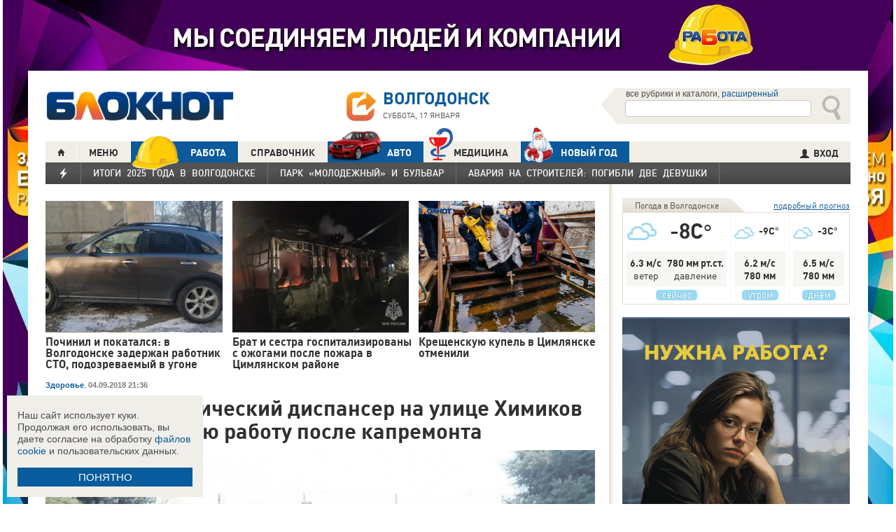

--- FILE ---
content_type: text/html; charset=UTF-8
request_url: https://bloknot-volgodonsk.ru/news/psikhonevrologicheskiy-dispanser-na-ulitse-khimiko-1013243
body_size: 43185
content:
<!DOCTYPE html>
<html lang="ru">
<head>
    <meta http-equiv="Content-Type" content="text/html; charset=UTF-8" />
<meta name="robots" content="index, follow" />
<meta name="keywords" content="новости, новости Волгодонска, новости Волгодонск, работа, блоги, форумы, фотогалерея, Волгодонск" />
<meta name="description" content="Новости города Волгодонска. Все новости Волгодонска Работа в городе. Блоги. Форумы. Фотогалерея." />
<link href="/bitrix/cache/css/s1/bloknot/page_025bc4053378e9c328d42f9733a85359/page_025bc4053378e9c328d42f9733a85359_v1.css?16904058691929" type="text/css"  rel="stylesheet" />
<link href="/bitrix/cache/css/s1/bloknot/template_061313aee7d1b3ccfd0abbad75485e63/template_061313aee7d1b3ccfd0abbad75485e63_v1.css?176370017742333" type="text/css"  data-template-style="true" rel="stylesheet" />
<script type="text/javascript">if(!window.BX)window.BX={};if(!window.BX.message)window.BX.message=function(mess){if(typeof mess==='object'){for(let i in mess) {BX.message[i]=mess[i];} return true;}};</script>
<script type="text/javascript">(window.BX||top.BX).message({'JS_CORE_LOADING':'Загрузка...','JS_CORE_NO_DATA':'- Нет данных -','JS_CORE_WINDOW_CLOSE':'Закрыть','JS_CORE_WINDOW_EXPAND':'Развернуть','JS_CORE_WINDOW_NARROW':'Свернуть в окно','JS_CORE_WINDOW_SAVE':'Сохранить','JS_CORE_WINDOW_CANCEL':'Отменить','JS_CORE_WINDOW_CONTINUE':'Продолжить','JS_CORE_H':'ч','JS_CORE_M':'м','JS_CORE_S':'с','JSADM_AI_HIDE_EXTRA':'Скрыть лишние','JSADM_AI_ALL_NOTIF':'Показать все','JSADM_AUTH_REQ':'Требуется авторизация!','JS_CORE_WINDOW_AUTH':'Войти','JS_CORE_IMAGE_FULL':'Полный размер'});</script>

<script type="text/javascript" src="/bitrix/js/main/core/core.min.js?1637930098260887"></script>

<script>BX.setJSList(['/bitrix/js/main/core/core_ajax.js','/bitrix/js/main/core/core_promise.js','/bitrix/js/main/polyfill/promise/js/promise.js','/bitrix/js/main/loadext/loadext.js','/bitrix/js/main/loadext/extension.js','/bitrix/js/main/polyfill/promise/js/promise.js','/bitrix/js/main/polyfill/find/js/find.js','/bitrix/js/main/polyfill/includes/js/includes.js','/bitrix/js/main/polyfill/matches/js/matches.js','/bitrix/js/ui/polyfill/closest/js/closest.js','/bitrix/js/main/polyfill/fill/main.polyfill.fill.js','/bitrix/js/main/polyfill/find/js/find.js','/bitrix/js/main/polyfill/matches/js/matches.js','/bitrix/js/main/polyfill/core/dist/polyfill.bundle.js','/bitrix/js/main/core/core.js','/bitrix/js/main/polyfill/intersectionobserver/js/intersectionobserver.js','/bitrix/js/main/lazyload/dist/lazyload.bundle.js','/bitrix/js/main/polyfill/core/dist/polyfill.bundle.js','/bitrix/js/main/parambag/dist/parambag.bundle.js']);
BX.setCSSList(['/bitrix/js/main/lazyload/dist/lazyload.bundle.css','/bitrix/js/main/parambag/dist/parambag.bundle.css']);</script>
<script type="text/javascript">(window.BX||top.BX).message({'LANGUAGE_ID':'ru','FORMAT_DATE':'DD.MM.YYYY','FORMAT_DATETIME':'DD.MM.YYYY HH:MI:SS','COOKIE_PREFIX':'BLOKNOT_','SERVER_TZ_OFFSET':'10800','UTF_MODE':'Y','SITE_ID':'s1','SITE_DIR':'/','USER_ID':'','SERVER_TIME':'1768676652','USER_TZ_OFFSET':'0','USER_TZ_AUTO':'Y','bitrix_sessid':'afbcb3700191cca61e11766de8b8a4c2'});</script>


<script type="text/javascript"  src="/bitrix/cache/js/s1/bloknot/kernel_main/kernel_main_v1.js?1690412880187851"></script>
<script type="text/javascript"  src="/bitrix/cache/js/s1/bloknot/kernel_main_polyfill_customevent/kernel_main_polyfill_customevent_v1.js?17328759951051"></script>
<script type="text/javascript" src="/bitrix/js/ui/dexie/dist/dexie.bitrix.bundle.min.js?163191851060291"></script>
<script type="text/javascript" src="/bitrix/js/main/core/core_ls.js?163793010510430"></script>
<script type="text/javascript" src="/bitrix/js/main/core/core_frame_cache.js?163793010016871"></script>
<script type="text/javascript" src="/bitrix/js/main/cphttprequest.min.js?16379295423623"></script>
<script type="text/javascript">BX.setJSList(['/bitrix/js/main/pageobject/pageobject.js','/bitrix/js/main/core/core_window.js','/bitrix/js/main/date/main.date.js','/bitrix/js/main/core/core_date.js','/bitrix/js/main/utils.js','/bitrix/js/main/core/core_fx.js','/bitrix/js/main/polyfill/customevent/main.polyfill.customevent.js','/bitrix/components/bitrix/search.title/script.js']);</script>
<script type="text/javascript">BX.setCSSList(['/bitrix/templates/bloknot/components/bitrix/news/template/bitrix/news.detail/.default/style.css','/bitrix/components/askaron/askaron.ibvote.iblock.vote/templates/ajax/style.css','/bitrix/components/bitrix/search.title/templates/search_bloknot/style.css','/bitrix/templates/bloknot/styles.css']);</script>
<script type="text/javascript">var bxDate = new Date(); document.cookie="BLOKNOT__TIME_ZONE="+bxDate.getTimezoneOffset()+"; path=/; expires=Fri, 01 Jan 2027 00:00:00 +0300"</script>
<meta property="og:title" content="Психоневрологический диспансер на улице Химиков возобновил свою работу после капремонта"/>
<meta property="og:description" content="В отделении на 50 коек уже появились первые пациенты"/>
<meta property="og:image" content="https://bloknot-volgodonsk.ru/upload/iblock/1a0/01-_1_.jpg"/>
<link rel="image_src" href="https://bloknot-volgodonsk.ru/upload/iblock/1a0/01-_1_.jpg" />
<meta name="twitter:card" content="summary" />
<meta name="twitter:url" content="http://bloknot-volgodonsk.ru/news/psikhonevrologicheskiy-dispanser-na-ulitse-khimiko-1013243" />
<meta name="twitter:title" content="Психоневрологический диспансер на улице Химиков возобновил свою работу после капремонта" />
<meta name="twitter:description" content="В отделении на 50 коек уже появились первые пациенты" />
<meta name="twitter:image" content="http://bloknot-volgodonsk.ru/upload/iblock/1a0/01-_1_.jpg" />
<meta name="twitter:creator" content="@Bloknot_vdnsk">
<link rel="canonical" href="https://bloknot-volgodonsk.ru/news/psikhonevrologicheskiy-dispanser-na-ulitse-khimiko-1013243" />
<script type="text/javascript">var ajaxMessages = {wait:"Загрузка..."}</script>



<script type="text/javascript"  src="/bitrix/cache/js/s1/bloknot/template_2f54c1d709467ef58a2c65ec0b29e514/template_2f54c1d709467ef58a2c65ec0b29e514_v1.js?16904058696883"></script>
<script type="text/javascript">var _ba = _ba || []; _ba.push(["aid", "32d462447b293322a9cc3f0af09b26dd"]); _ba.push(["host", "bloknot-volgodonsk.ru"]); (function() {var ba = document.createElement("script"); ba.type = "text/javascript"; ba.async = true;ba.src = (document.location.protocol == "https:" ? "https://" : "http://") + "bitrix.info/ba.js";var s = document.getElementsByTagName("script")[0];s.parentNode.insertBefore(ba, s);})();</script>


    <title>Психоневрологический диспансер на улице Химиков возобновил свою работу после капремонта </title>
    <meta http-equiv="X-UA-Compatible" content="IE=edge"/>
    <meta name="viewport" content="width=1000"/>
            <meta name="yandex-verification" content="b61929896181f512"/>
        <link rel="icon" href="https://bloknot-volgodonsk.ru/favicon.svg" type="image/svg+xml">


    <style>/*! tailwindcss v3.4.1 | MIT License | https://tailwindcss.com*/
        *, :after, :before {
            border: 0 solid #e5e7eb
        }

        :after, :before {
            --tw-content: ""
        }

        :host, html {
            line-height: 1.5;
            -webkit-text-size-adjust: 100%;
            -moz-tab-size: 4;
            -o-tab-size: 4;
            tab-size: 4;
            font-family: DIN Pro, Arial, sans-serif;
            font-feature-settings: normal;
            font-variation-settings: normal;
            -webkit-tap-highlight-color: transparent
        }

        body {
            margin: 0;
            line-height: inherit
        }

        .w-36 {
            width: 9rem;
        }

        hr {
            height: 0;
            color: inherit;
            border-top-width: 1px
        }

        abbr:where([title]) {
            -webkit-text-decoration: underline dotted;
            text-decoration: underline dotted
        }

        h1, h2, h3, h4, h5, h6 {
            font-size: inherit;
            font-weight: inherit
        }

        a {
            color: inherit;
            text-decoration: inherit
        }

        b, strong {
            font-weight: bolder
        }

        code, kbd, pre, samp {
            font-family: ui-monospace, SFMono-Regular, Menlo, Monaco, Consolas, Liberation Mono, Courier New, monospace;
            font-feature-settings: normal;
            font-variation-settings: normal;
            font-size: 1em
        }

        small {
            font-size: 80%
        }

        sub, sup {
            font-size: 75%;
            line-height: 0;
            position: relative;
            vertical-align: initial
        }

        sub {
            bottom: -.25em
        }

        sup {
            top: -.5em
        }

        table {
            text-indent: 0;
            border-color: inherit;
            border-collapse: collapse
        }

        button, input, optgroup, select, textarea {
            font-family: inherit;
            font-feature-settings: inherit;
            font-variation-settings: inherit;
            font-size: 100%;
            font-weight: inherit;
            line-height: inherit;
            color: inherit;
            margin: 0;
            padding: 0
        }

        button, select {
            text-transform: none
        }

        [type=button], [type=reset], [type=submit], button {
            -webkit-appearance: button;
            background-color: initial;
            background-image: none
        }

        :-moz-focusring {
            outline: auto
        }

        :-moz-ui-invalid {
            box-shadow: none
        }

        progress {
            vertical-align: initial
        }

        ::-webkit-inner-spin-button, ::-webkit-outer-spin-button {
            height: auto
        }

        [type=search] {
            -webkit-appearance: textfield;
            outline-offset: -2px
        }

        ::-webkit-search-decoration {
            -webkit-appearance: none
        }

        ::-webkit-file-upload-button {
            -webkit-appearance: button;
            font: inherit
        }

        summary {
            display: list-item
        }

        blockquote, dd, dl, figure, h1, h2, h3, h4, h5, h6, hr, p, pre {
            margin: 0
        }

        fieldset {
            margin: 0
        }

        fieldset, legend {
            padding: 0
        }

        menu, ol, ul {
            list-style: none;
            margin: 0;
            padding: 0
        }

        dialog {
            padding: 0
        }

        textarea {
            resize: vertical
        }

        input::-moz-placeholder, textarea::-moz-placeholder {
            opacity: 1;
            color: #9ca3af
        }

        input::placeholder, textarea::placeholder {
            opacity: 1;
            color: #9ca3af
        }

        [role=button], button {
            cursor: pointer
        }

        :disabled {
            cursor: default
        }

        audio, canvas, embed, iframe, img, object, svg, video {
            display: block;
            vertical-align: middle
        }

        img, video {
            max-width: 100%;
            height: auto
        }

        [hidden] {
            display: none
        }

        *, ::backdrop, :after, :before {
            --tw-border-spacing-x: 0;
            --tw-border-spacing-y: 0;
            --tw-translate-x: 0;
            --tw-translate-y: 0;
            --tw-rotate: 0;
            --tw-skew-x: 0;
            --tw-skew-y: 0;
            --tw-scale-x: 1;
            --tw-scale-y: 1;
            --tw-pan-x: ;
            --tw-pan-y: ;
            --tw-pinch-zoom: ;
            --tw-scroll-snap-strictness: proximity;
            --tw-gradient-from-position: ;
            --tw-gradient-via-position: ;
            --tw-gradient-to-position: ;
            --tw-ordinal: ;
            --tw-slashed-zero: ;
            --tw-numeric-figure: ;
            --tw-numeric-spacing: ;
            --tw-numeric-fraction: ;
            --tw-ring-inset: ;
            --tw-ring-offset-width: 0px;
            --tw-ring-offset-color: #fff;
            --tw-ring-color: #3b82f680;
            --tw-ring-offset-shadow: 0 0 #0000;
            --tw-ring-shadow: 0 0 #0000;
            --tw-shadow: 0 0 #0000;
            --tw-shadow-colored: 0 0 #0000;
            --tw-blur: ;
            --tw-brightness: ;
            --tw-contrast: ;
            --tw-grayscale: ;
            --tw-hue-rotate: ;
            --tw-invert: ;
            --tw-saturate: ;
            --tw-sepia: ;
            --tw-drop-shadow: ;
            --tw-backdrop-blur: ;
            --tw-backdrop-brightness: ;
            --tw-backdrop-contrast: ;
            --tw-backdrop-grayscale: ;
            --tw-backdrop-hue-rotate: ;
            --tw-backdrop-invert: ;
            --tw-backdrop-opacity: ;
            --tw-backdrop-saturate: ;
            --tw-backdrop-sepia:
        }

        .container {
            width: 100%
        }

        @media (min-width: 640px) {
            .container {
                max-width: 640px
            }
        }

        @media (min-width: 768px) {
            .container {
                max-width: 768px
            }
        }

        @media (min-width: 1024px) {
            .container {
                max-width: 1024px
            }
        }

        @media (min-width: 1280px) {
            .container {
                max-width: 1280px
            }
        }

        @media (min-width: 1536px) {
            .container {
                max-width: 1536px
            }
        }

        .visible {
            visibility: visible
        }

        .invisible {
            visibility: hidden
        }

        .collapse {
            visibility: collapse
        }

        .static {
            position: static
        }

        .fixed {
            position: fixed
        }

        .absolute {
            position: absolute
        }

        .relative {
            position: relative
        }

        .bottom-0 {
            bottom: 0
        }

        .bottom-1 {
            bottom: .25rem
        }

        .bottom-2 {
            bottom: .5rem
        }

        .left-0 {
            left: 0
        }

        .left-2 {
            left: .5rem
        }

        .right-0 {
            right: 0
        }

        .right-1 {
            right: .25rem
        }

        .right-16 {
            right: 4rem
        }

        .top-0 {
            top: 0
        }

        .top-40 {
            top: 10rem;
        }

        .z-50 {
            z-index: 50
        }

        .order-1 {
            order: 1
        }

        .order-2 {
            order: 2
        }

        .col-auto {
            grid-column: auto
        }

        .m-0 {
            margin: 0
        }

        .m-2 {
            margin: .5rem
        }

        .m-4 {
            margin: 1rem
        }

        .m-auto {
            margin: auto
        }

        .my-2 {
            margin-top: 0.5rem;
            margin-bottom: 0.5rem
        }

        .my-3 {
            margin-top: 0.75rem;
            margin-bottom: 0.75rem
        }

        .my-4 {
            margin-top: 1rem;
            margin-bottom: 1rem
        }

        .my-8 {
            margin-top: 2rem;
            margin-bottom: 2rem
        }

        .-mt-24 {
            margin-top: -6rem
        }

        .mb-0 {
            margin-bottom: 0
        }

        .mb-1 {
            margin-bottom: .25rem
        }

        .mb-2 {
            margin-bottom: .5rem
        }

        .mb-3 {
            margin-bottom: .75rem
        }

        .mb-4 {
            margin-bottom: 1rem
        }

        .mb-5 {
            margin-bottom: 1.25rem
        }

        .mb-8 {
            margin-bottom: 2rem
        }

        .ml-1 {
            margin-left: .25rem
        }

        .ml-2 {
            margin-left: .5rem
        }

        .ml-6 {
            margin-left: 1.5rem
        }

        .mr-1 {
            margin-right: .25rem
        }

        .mr-2 {
            margin-right: .5rem
        }

        .mr-3 {
            margin-right: .75rem
        }

        .mr-4 {
            margin-right: 1rem
        }

        .mt-1 {
            margin-top: .25rem
        }

        .mt-2 {
            margin-top: .5rem
        }

        .mt-3 {
            margin-top: .75rem
        }

        .mt-5 {
            margin-top: 1.25rem
        }

        .block {
            display: block
        }

        .inline-block {
            display: inline-block
        }

        .inline {
            display: inline
        }

        .flex {
            display: flex
        }

        .flex-1 {
            flex: 1 1 0;
        }

        .basis-1\/2 {
            flex-basis: 50%;
        }

        .basis-1\/3 {
            flex-basis: 33.333333%;
        }

        .basis-2\/3 {
            flex-basis: 66.666667%;
        }

        .table {
            display: table
        }

        .grid {
            display: grid
        }

        .contents {
            display: contents
        }

        .hidden {
            display: none
        }

        .aspect-video {
            aspect-ratio: 16/9
        }

        .h-4 {
            height: 1rem
        }

        .h-5 {
            height: 1.25rem
        }

        .h-6 {
            height: 1.5rem
        }

        .h-7 {
            height: 1.75rem
        }

        .h-8 {
            height: 2rem
        }

        .h-9 {
            height: 2.25rem
        }

        .h-10 {
            height: 2.5rem;
        }

        .h-12 {
            height: 3rem
        }

        .h-14 {
            height: 3.5rem
        }

        .h-16 {
            height: 4rem
        }

        .h-32 {
            height: 8rem
        }

        .h-96 {
            height: 24rem
        }

        .h-screen {
            height: 100vh
        }

        .max-h-screen {
            max-height: 100vh
        }

        .w-10 {
            width: 2.5rem
        }

        .w-12 {
            width: 3rem;
        }

        .w-16 {
            width: 4rem
        }

        .w-20 {
            width: 5rem
        }

        .w-24 {
            width: 6rem
        }

        .w-4 {
            width: 1rem
        }

        .w-5 {
            width: 1.25rem
        }

        .w-6 {
            width: 1.5rem
        }

        .w-7 {
            width: 1.75rem
        }

        .w-8 {
            width: 2rem
        }

        .w-full {
            width: 100%
        }

        .w-max {
            width: -moz-max-content;
            width: max-content
        }

        .flex-grow {
            flex-grow: 1
        }

        .border-collapse {
            border-collapse: collapse
        }

        .-translate-y-full {
            --tw-translate-y: -100%
        }

        .-translate-y-full, .transform {
            transform: translate(var(--tw-translate-x), var(--tw-translate-y)) rotate(var(--tw-rotate)) skewX(var(--tw-skew-x)) skewY(var(--tw-skew-y)) scaleX(var(--tw-scale-x)) scaleY(var(--tw-scale-y))
        }

        .cursor-pointer {
            cursor: pointer
        }

        .select-all {
            -webkit-user-select: all;
            -moz-user-select: all;
            user-select: all
        }

        .resize {
            resize: both
        }

        .grid-cols-2 {
            grid-template-columns:repeat(2, minmax(0, 1fr))
        }

        .grid-cols-3 {
            grid-template-columns:repeat(3, minmax(0, 1fr))
        }

        .grid-cols-4 {
            grid-template-columns: repeat(4, minmax(0, 1fr))
        }

        .gap-1 {
            gap: 0.25rem
        }

        .gap-2 {
            gap: 0.5rem
        }

        .gap-4 {
            gap: 1rem
        }

        .gap-y-1 {
            row-gap: 0.25rem
        }

        .gap-y-2 {
            row-gap: 0.5rem
        }

        .gap-y-6 {
            row-gap: 1.5rem;
        }

        .gap-x-1 {
            column-gap: 0.25rem;
        }

        .gap-x-2 {
            column-gap: 0.5rem
        }

        .gap-x-3 {
            column-gap: 0.75rem
        }

        .gap-x-4 {
            column-gap: 1rem
        }

        .flex-col {
            flex-direction: column
        }

        .flex-wrap {
            flex-wrap: wrap
        }

        .items-center {
            align-items: center
        }

        .items-end {
            align-items: flex-end
        }

        .justify-center {
            justify-content: center
        }

        .justify-between {
            justify-content: space-between
        }

        .overflow-x-auto {
            overflow-x: auto
        }

        .overflow-y-scroll {
            overflow-y: scroll
        }

        .whitespace-nowrap {
            white-space: nowrap
        }

        .rounded {
            border-radius: .25rem
        }

        .rounded-lg {
            border-radius: .5rem
        }

        .rounded-md {
            border-radius: .375rem
        }

        .rounded-xl {
            border-radius: .75rem
        }

        .border {
            border-width: 1px
        }

        .border-2 {
            border-width: 2px
        }

        .border-b {
            border-bottom-width: 1px
        }

        .border-t {
            border-top-width: 1px
        }

        .border-gray-200 {
            --tw-border-opacity: 1;
            border-color: rgb(229 231 235/var(--tw-border-opacity))
        }

        .border-gray-300 {
            --tw-border-opacity: 1;
            border-color: rgb(209 213 219/var(--tw-border-opacity))
        }

        .bg-bloknot_beige {
            --tw-bg-opacity: 1;
            background-color: rgb(248 240 233/var(--tw-bg-opacity))
        }

        .bg-bloknot_blue {
            --tw-bg-opacity: 1;
            background-color: rgb(40 77 132/var(--tw-bg-opacity))
        }

        .bg-bloknot_darkgray {
            --tw-bg-opacity: 1;
            background-color: rgb(48 48 48/var(--tw-bg-opacity))
        }

        .bg-bloknot_orange {
            --tw-bg-opacity: 1;
            background-color: rgb(255 117 0/var(--tw-bg-opacity))
        }

        .bg-white {
            --tw-bg-opacity: 1;
            background-color: rgb(255 255 255/var(--tw-bg-opacity))
        }

        .p-1 {
            padding: .25rem
        }

        .p-2 {
            padding: .5rem
        }

        .p-3 {
            padding: .75rem
        }

        .p-4 {
            padding: 1rem
        }

        .p-6 {
            padding: 1.5rem
        }

        .px-1 {
            padding-left: .25rem;
            padding-right: .25rem
        }

        .px-2 {
            padding-left: .5rem;
            padding-right: .5rem
        }

        .px-3 {
            padding-left: .75rem;
            padding-right: .75rem
        }

        .px-4 {
            padding-left: 1rem;
            padding-right: 1rem
        }

        .px-5 {
            padding-left: 1.25rem;
            padding-right: 1.25rem
        }

        .py-1 {
            padding-top: .25rem;
            padding-bottom: .25rem
        }

        .py-2 {
            padding-top: .5rem;
            padding-bottom: .5rem
        }

        .py-3 {
            padding-top: .75rem;
            padding-bottom: .75rem
        }

        .py-4 {
            padding-top: 1rem;
            padding-bottom: 1rem
        }

        .py-5 {
            padding-top: 1.25rem;
            padding-bottom: 1.25rem
        }

        .pe-1 {
            padding-inline-end: 0.25rem;
        }

        .pb-0 {
            padding-bottom: 0
        }

        .pb-1 {
            padding-bottom: .25rem
        }

        .pb-14 {
            padding-bottom: 3.5rem
        }

        .pb-2 {
            padding-bottom: .5rem
        }

        .pb-4 {
            padding-bottom: 1rem
        }

        .pb-9 {
            padding-bottom: 2.25rem
        }

        .pb-40 {
            padding-bottom: 10rem;
        }

        .pl-1 {
            padding-left: .25rem
        }

        .pl-2 {
            padding-left: .5rem
        }

        .pl-3 {
            padding-left: .75rem
        }

        .pl-4 {
            padding-left: 1rem
        }

        .pr-1 {
            padding-right: .25rem
        }

        .pr-2 {
            padding-right: .5rem
        }

        .pr-5 {
            padding-right: 1.25rem;
        }

        .pr-14 {
            padding-right: 3.5rem
        }

        .pt-2 {
            padding-top: .5rem
        }

        .pt-3 {
            padding-top: .75rem
        }

        .pt-44 {
            padding-top: 11rem
        }

        .pt-48 {
            padding-top: 12rem
        }

        .pt-5 {
            padding-top: 1.25rem
        }

        .pt-6 {
            padding-top: 1.5rem
        }

        .py-6 {
            padding-top: 1.5rem;
            padding-bottom: 1.5rem;
        }

        .text-left {
            text-align: left
        }

        .text-center {
            text-align: center
        }

        .text-right {
            text-align: right
        }

        .align-middle {
            vertical-align: middle
        }

        .text-2xl {
            font-size: 1.5rem;
            line-height: 2rem
        }

        .text-3xl {
            font-size: 1.875rem; /* 30px */
            line-height: 2.25rem; /* 36px */
        }

        .text-4xl {
            font-size: 2.25rem; /* 36px */
            line-height: 2.5rem; /* 40px */
        }

        .text-5xl {
            font-size: 3rem;
            line-height: 1
        }

        .text-xs {
            font-size: .75rem;
            line-height: 1rem
        }

        .text-sm {
            font-size: .875rem;
            line-height: 1.25rem
        }

        .text-base {
            font-size: 1rem; /* 16px */
            line-height: 1.5rem; /* 24px */
        }

        .text-lg {
            font-size: 1.125rem;
            line-height: 1.75rem
        }

        .text-xl {
            font-size: 1.25rem;
            line-height: 1.75rem
        }

        .font-bold {
            font-weight: 700
        }

        .uppercase {
            text-transform: uppercase
        }

        .lowercase {
            text-transform: lowercase
        }

        .italic {
            font-style: italic
        }

        .leading-4 {
            line-height: 1rem
        }

        .leading-5 {
            line-height: 1.25rem
        }

        .leading-6 {
            line-height: 1.5rem
        }

        .text-bloknot_blue {
            --tw-text-opacity: 1;
            color: rgb(40 77 132/var(--tw-text-opacity))
        }

        .text-bloknot_darkgray {
            --tw-text-opacity: 1;
            color: rgb(48 48 48/var(--tw-text-opacity))
        }

        .text-bloknot_orange {
            --tw-text-opacity: 1;
            color: rgb(255 117 0/var(--tw-text-opacity))
        }

        .text-gray-300 {
            --tw-text-opacity: 1;
            color: rgb(209 213 219/var(--tw-text-opacity))
        }

        .text-gray-400 {
            --tw-text-opacity: 1;
            color: rgb(156 163 175/var(--tw-text-opacity))
        }

        .text-gray-500 {
            --tw-text-opacity: 1;
            color: rgb(107 114 128/var(--tw-text-opacity))
        }

        .text-gray-700 {
            --tw-text-opacity: 1;
            color: rgb(55 65 81/var(--tw-text-opacity))
        }

        .text-gray-800 {
            color: rgb(31 41 55 / var(--tw-text-opacity, 1))
        }

        .text-gray-900 {
            --tw-text-opacity: 1;
            color: rgb(17 24 39/var(--tw-text-opacity))
        }

        .text-red-600 {
            --tw-text-opacity: 1;
            color: rgb(220 38 38/var(--tw-text-opacity))
        }

        .text-white {
            --tw-text-opacity: 1;
            color: rgb(255 255 255/var(--tw-text-opacity))
        }

        .underline {
            text-decoration-line: underline
        }

        .no-underline {
            text-decoration-line: none !important;
        }

        .hover\:no-underline:hover {
            text-decoration-line: none !important;
        }

        .shadow {
            --tw-shadow: 0 1px 3px 0 #0000001a, 0 1px 2px -1px #0000001a;
            --tw-shadow-colored: 0 1px 3px 0 var(--tw-shadow-color), 0 1px 2px -1px var(--tw-shadow-color);
            box-shadow: var(--tw-ring-offset-shadow, 0 0 #0000), var(--tw-ring-shadow, 0 0 #0000), var(--tw-shadow)
        }

        .outline {
            outline-style: solid
        }

        .blur {
            --tw-blur: blur(8px)
        }

        .blur, .filter {
            filter: var(--tw-blur) var(--tw-brightness) var(--tw-contrast) var(--tw-grayscale) var(--tw-hue-rotate) var(--tw-invert) var(--tw-saturate) var(--tw-sepia) var(--tw-drop-shadow)
        }

        .transition {
            transition-property: color, background-color, border-color, text-decoration-color, fill, stroke, opacity, box-shadow, transform, filter, -webkit-backdrop-filter;
            transition-property: color, background-color, border-color, text-decoration-color, fill, stroke, opacity, box-shadow, transform, filter, backdrop-filter;
            transition-property: color, background-color, border-color, text-decoration-color, fill, stroke, opacity, box-shadow, transform, filter, backdrop-filter, -webkit-backdrop-filter;
            transition-timing-function: cubic-bezier(.4, 0, .2, 1);
            transition-duration: .15s
        }

        .transition-all {
            transition-property: all;
            transition-timing-function: cubic-bezier(.4, 0, .2, 1);
            transition-duration: .15s
        }

        .bloknot-detail-text p {
            margin: 10pt 0;
            max-width: 100%;
            overflow: hidden;
            word-wrap: break-word
        }

        .bloknot-detail-text img {
            border-radius: .5rem
        }

        .bloknot-detail-text a {
            color: #284d84
        }

        .hyphens-auto {
            -webkit-hyphens: auto;
            hyphens: auto
        }

        .bloknot_social {
            display: block;
            width: 48px;
            height: 48px;
            margin: 0 5px
        }

        .bloknot_social_fb {
            background: url(/bitrix/templates/bloknot/img/sprite3.png) no-repeat 0 0
        }

        .bloknot_social_ok {
            background: url(/bitrix/templates/bloknot/img/sprite3.png) no-repeat -81px 0
        }

        .bloknot_social_tw {
            background: url(/bitrix/templates/bloknot/img/sprite3.png) no-repeat -162px 0
        }

        .bloknot_social_vk {
            background: url(/bitrix/templates/bloknot/img/sprite3.png) no-repeat -244px 0
        }

        .bloknot_social_ig {
            background: url(/bitrix/templates/bloknot/img/sprite3.png) no-repeat -326px 0
        }

        .bloknot_social_tg {
            background: url(/bitrix/templates/bloknot/img/sprite3.png) no-repeat -409px 0
        }

        .bloknot_social_dzen {
            background: url(/bitrix/templates/bloknot/img/sprite3.png) no-repeat -492px 0
        }</style>

    <link rel="stylesheet" type="text/css"
          href="//bloknot-volgodonsk.ru/bitrix/templates/bloknot/styles/donate_widget.css?ver=1.0.1">
    <link rel="stylesheet"
          href="//bloknot-volgodonsk.ru/bitrix/templates/bloknot/styles/style.css?ver=1.123">
    <link rel="stylesheet"
          href="//bloknot-volgodonsk.ru/bitrix/templates/bloknot/styles/main.css?ver=1.148">
    <script> const USER_DEVICE = 'desktop'; </script>
    <script src="//s1.bloknot-volgodonsk.ru/bitrix/templates/bloknot/js/jquery-1.10.1.min.js"></script>
    <!-- Yandex.RTB -->
    <script>window.yaContextCb = window.yaContextCb || []</script>
    <script src="https://yandex.ru/ads/system/context.js" async></script>
    <!-- /Yandex.RTB -->
                        <style>
        .news-detail {
            line-height: normal;
        }
    </style>
</head>
<body style="font: 13px / 17px Arial, sans-serif;">
<div id="panel"></div>
<div class='html_banner' style='position: relative'><!--script src="https://yastatic.net/pcode/adfox/loader.js"></script-->

<div id="adfox_169186517504381450"></div>
<div id="adfox_169186515923768671"></div>

<script type="text/javascript">
if (window.matchMedia("screen and (max-device-width:1280px)").matches) {

    window.yaContextCb.push(()=>{
        Ya.adfoxCode.create({
            ownerId: 238422,
            containerId: 'adfox_169186517504381450',
            params: {
                pp: 'hql',
                ps: 'grvg',
                p2: 'fgpf'
            }
        })
    })

 } else {

    window.yaContextCb.push(()=>{
        Ya.adfoxCode.create({
            ownerId: 238422,
            containerId: 'adfox_169186515923768671',
            params: {
                pp: 'hqk',
                ps: 'grvg',
                p2: 'fgpf'
            }
        })
    })
	
}
</script></div>
<div id="vk_api_transport"></div>


<div class="header">
    <a href="/">
        <img style="width: 270px;"
             src="//s1.bloknot-volgodonsk.ru/bitrix/templates/bloknot/img/logo_color2.png" alt="Блокнот">
    </a>
    <a href="#chosecity" rel="nofollow" class="link chosecity"
       style="display: flex;align-items: center;text-decoration: none;" data-fancybox="chosecity" data-src="#chosecity">
        <img style="margin-right: 10px;width: 42px;height: 42px;"
             src="//bloknot-volgodonsk.ru/bitrix/templates/bloknot/images/chosecity.png">
        <div>
            <div style="text-transform: uppercase;font-size: 24px;font-weight: bold;font-family: 'DINPro';margin-bottom: 8px;">Волгодонск</div>
            <span style="color:#4C4C4C;font: 11px / 16px DINPro, Arial, sans-serif;text-transform: uppercase;">
                <span id="time"></span>
                Суббота, 17 января           </span>
        </div>
    </a>
    <div style='display:none'>
        <div id='chosecity' class="chosecity">
            <noindex>
                <h3>Выбрать другой город:</h3>
                <div class="cities">
                    <a href="https://bloknot.ru" rel="nofollow" target="_blank">Россия</a>
                    <a href="https://bloknot-moldova.ru" rel="nofollow" target="_blank">Молдова</a>
                    <a href="https://bloknotanapa.ru" rel="nofollow" target="_blank">Анапа</a>
                    <a href="https://bloknot-astrakhan.ru" rel="nofollow" target="_blank">Астрахань</a>
                    <a href="https://bloknotborisoglebsk.ru" rel="nofollow" target="_blank">Борисоглебск</a>
                    <a href="https://bloknot-volgograd.ru" rel="nofollow" target="_blank">Волгоград</a>
                    <a href="https://bloknot-volgodonsk.ru" rel="nofollow" target="_blank">Волгодонск</a>
                    <a href="https://bloknot-volzhsky.ru" rel="nofollow" target="_blank">Волжский</a>
                    <a href="https://bloknot-voronezh.ru" rel="nofollow" target="_blank">Воронеж</a>
                    <a href="https://bloknot-donetsk.ru" rel="nofollow" target="_blank">Донецк</a>
                    <a href="https://bloknot-zaporozhie.ru" rel="nofollow" target="_blank">Запорожье</a>
                    <a href="https://bloknot-kamyshin.ru" rel="nofollow" target="_blank">Камышин</a>
                    <a href="https://bloknot-krasnodar.ru" rel="nofollow" target="_blank">Краснодар</a>
                    <a href="https://bloknot-lugansk.ru" rel="nofollow" target="_blank">Луганск</a>
                    <a href="https://bloknot-morozovsk.ru" rel="nofollow" target="_blank">Морозовск</a>
                    <a href="https://bloknot-novorossiysk.ru" rel="nofollow" target="_blank">Новороссийск</a>
                    <a href="https://bloknot-odessa.ru" rel="nofollow" target="_blank">Одесса</a>
                    <a href="https://bloknot-rostov.ru" rel="nofollow" target="_blank">Ростов-на-Дону</a>
                    <a href="https://bloknot-stavropol.ru" rel="nofollow" target="_blank">Ставрополь</a>
                    <a href="https://sochi-bloknot.ru" rel="nofollow" target="_blank">Сoчи</a>
                    <a href="https://bloknot-taganrog.ru" rel="nofollow" target="_blank">Таганрог</a>
                    <a href="https://bloknottambov.ru" rel="nofollow" target="_blank">Тамбов</a>
                    <a href="https://bloknot-herson.ru" rel="nofollow" target="_blank">Херсон</a>
                    <a href="https://bloknot-shakhty.ru" rel="nofollow" target="_blank">Шахты</a>
                </div>
            </noindex>
        </div>
    </div>
    <div>
        	<form id="title-search" class="topsearch" action="/search/">
		<span id="selectsearchcats">все рубрики и каталоги</span>, <a href="/search/">расширенный</a>
		<input id="title-search-input" name="q" class="searchtext" type="text" value="" size="40" maxlength="50" autocomplete="off" />&nbsp;<input name="s" type="submit" id="topsubmit" value="Поиск" />
	</form>
<script>
	BX.ready(function(){
		new JCTitleSearch({
			'AJAX_PAGE' : '/news/psikhonevrologicheskiy-dispanser-na-ulitse-khimiko-1013243',
			'CONTAINER_ID': 'title-search',
			'INPUT_ID': 'title-search-input',
			'MIN_QUERY_LEN': 2
		});
	});
</script>
    </div>
</div>

<div class="nav-wrapper">
    <nav class="nav row" style="position:relative;background: #f1eee8;">
        
<ul class="nav__list nav__list--left">
    <li class="nav__item nav__item--first">
                    <a alt="Главная" href="/" class="h-8 link link_nav link_nav_icon">
                <span class="glyphicon glyphicon-home text_xsmall-icon"></span>
            </a>
            </li>
    <li class="nav__item">
        <a href="#" class="link link_nav root-item" target="">МЕНЮ</a>
        <ul class="nav__list nav__list--second nav-first__dropdown">
                                                            <li data-depth="2" class="nav__item nav__item--first">
                    <a class="link link_nav link_nav_second" href="/auto/">АВТО</a>
                </li>
                                            <li data-depth="2" class="nav__item nav__item--first">
                    <a class="link link_nav link_nav_second" href="/news/poster/">АФИША</a>
                </li>
                                            <li data-depth="2" class="nav__item nav__item--first">
                    <a class="link link_nav link_nav_second" href="/structure/bloknot_travel/">БЛОКНОТ ПУТЕШЕСТВЕННИКА</a>
                </li>
                                            <li data-depth="2" class="nav__item nav__item--first">
                    <a class="link link_nav link_nav_second" href="/news/video/">ВИДЕО</a>
                </li>
                                            <li data-depth="2" class="nav__item nav__item--first">
                    <a class="link link_nav link_nav_second" href="/repairs/">ВСЁ О РЕМОНТЕ</a>
                </li>
                                            <li data-depth="2" class="nav__item nav__item--first">
                    <a class="link link_nav link_nav_second" href="/health/">ЗДОРОВЬЕ</a>
                </li>
                                            <li data-depth="2" class="nav__item nav__item--first">
                    <a class="link link_nav link_nav_second" href="/contests/">КОНКУРСЫ</a>
                </li>
                                            <li data-depth="2" class="nav__item nav__item--first">
                    <a class="link link_nav link_nav_second" href="/news/museum/">КРАЕВЕДЧЕСКИЙ МУЗЕЙ</a>
                </li>
                                            <li data-depth="2" class="nav__item nav__item--first">
                    <a class="link link_nav link_nav_second" href="/news/kultura/">КУЛЬТУРА</a>
                </li>
                                            <li data-depth="2" class="nav__item nav__item--first">
                    <a class="link link_nav link_nav_second" href="/themes/officials_of_the_city_/">ЛИЦА ГОРОДА</a>
                </li>
                                            <li data-depth="2" class="nav__item nav__item--first">
                    <a class="link link_nav link_nav_second" href="/news/news_from_the_districts/">НОВОСТИ РАЙОНОВ</a>
                </li>
                                            <li data-depth="2" class="nav__item nav__item--first">
                    <a class="link link_nav link_nav_second" href="/themes/appeal_to_editors_volgodonsk/">ОБРАЩЕНИЕ В РЕДАКЦИЮ</a>
                </li>
                                            <li data-depth="2" class="nav__item nav__item--first">
                    <a class="link link_nav link_nav_second" href="/news/obshestvo/">ОБЩЕСТВО</a>
                </li>
                                            <li data-depth="2" class="nav__item nav__item--first">
                    <a class="link link_nav link_nav_second" href="/news/politika/">ПОЛИТИКА</a>
                </li>
                                            <li data-depth="2" class="nav__item nav__item--first">
                    <a class="link link_nav link_nav_second" href="/news/proihestvi/">ПРОИСШЕСТВИЯ</a>
                </li>
                                            <li data-depth="2" class="nav__item nav__item--first">
                    <a class="link link_nav link_nav_second" href="/structure/">СПЕЦПРОЕКТЫ</a>
                </li>
                                            <li data-depth="2" class="nav__item nav__item--first">
                    <a class="link link_nav link_nav_second" href="/news/sport/">СПОРТ</a>
                </li>
                                            <li data-depth="2" class="nav__item nav__item--first">
                    <a class="link link_nav link_nav_second" href="/news/photos/">ФОТОРЕПОРТАЖ</a>
                </li>
                                            <li data-depth="2" class="nav__item nav__item--first">
                    <a class="link link_nav link_nav_second" href="/structure/hozyajstvo/">ХОЗЯЙСТВО</a>
                </li>
                                            <li data-depth="2" class="nav__item nav__item--first">
                    <a class="link link_nav link_nav_second" href="/news/i_want_to_say/">ХОЧУ СКАЗАТЬ!</a>
                </li>
                                            <li data-depth="2" class="nav__item nav__item--first">
                    <a class="link link_nav link_nav_second" href="/news/economica/">ЭКОНОМИКА</a>
                </li>
                                                                                                                                                                    </ul>
    </li>

                                                                                                                                                                                                            

                <li data-depth="1" class="nav__item nav__item--first">
            <a href="https://catalog.bloknot.ru/rabota/volgodonsk/" class="h-8 link link_nav root-item" style="text-shadow: none; position: relative; padding-left: 85px; background-color:#0a5a9c;color:#fff;" target="_blank">
                РАБОТА                            <img src="//s1.bloknot-volgodonsk.ru/upload/theme-buttons/work.png" style="position: absolute; width: 70px; top: -19px; left: 0;   z-index:1;">
                        </a>
        </li>
                    

                        

                <li data-depth="1" class="nav__item nav__item--first">
            <a href="/guide/all" class="h-8 link link_nav root-item" style="" target="">
                СПРАВОЧНИК                        </a>
        </li>
                    

                <li data-depth="1" class="nav__item nav__item--first">
            <a href="https://catalog.bloknot.ru/auto/volgodonsk/" class="h-8 link link_nav root-item" style="text-shadow: none; position: relative; padding-left: 85px; background-color:#0a5a9c; color:#fff;" target="_blank">
                АВТО                            <img src="//s1.bloknot-volgodonsk.ru/upload/theme-buttons/auto.png" style="position: absolute; width: 77px; top: -25px; left: 0;   z-index:1;">
                        </a>
        </li>
                    

                        

                <li data-depth="1" class="nav__item nav__item--first">
            <a href="/guide/krasota_i_zdorove" class="h-8 link link_nav root-item" style="text-shadow: none; position: relative; padding-left: 42px; " target="">
                Медицина                            <img src="//s1.bloknot-volgodonsk.ru/upload/guide-icons/krasota_i_zdorove_new.svg" style="position: absolute; width: 34px; top: -19px; left: 7px; z-index:1;">
                        </a>
        </li>
                    

                <li data-depth="1" class="nav__item nav__item--first">
            <a href="/structure/new_year_2026/" class="h-8 link link_nav root-item" style="text-shadow: none; position: relative; padding-left: 57px; background-color:#0a5a9c; color:#fff;" target="">
                Новый год                            <img src="//s1.bloknot-volgodonsk.ru/upload/theme-buttons/dedmoroz.png" style="position: absolute; width: 50px; top: -20px; left: 0;   z-index:1;">
                        </a>
        </li>
                    

                        

        </ul>
        <ul class="nav__list nav__list--right_abs" id="user-menu">
			<li class="nav__item">
			<a class="link link_nav" href="/auth/?return_to=/news/psikhonevrologicheskiy-dispanser-na-ulitse-khimiko-1013243" title="Войти">
				<span class="glyphicon user"></span>&nbsp;&nbsp;ВХОД
			</a>
		</li>
	</ul>
    </nav>
        <div class="nav row" style="position: relative;">
    <ul id="secondGroup" class="nav__list">
        <ul class="nav__list" id="secondMenu">
            <li class="nav__item nav__item--first">
                <a alt="Темы:" href="/themes/" class="link link_nav link_nav_icon link_nav--black">
                    <span class="nonglyphicon flash"></span>
                </a>
            </li>
                                            <li class="nav__item">
                <a href="/themes/itogi_2025_goda_v_volgodonske_/"
                   class="link link_nav link_nav--black">Итоги 2025 года в Волгодонске</a>
                                    <div class="nav-dropdown">
                    <div class="nav-dropdown__main-news g-left">
                        <a href="/news/futbolnyy-stadion-bokserskiy-ring-i-pochti-oskar-p" class="nav-dropdown__link g-left">
                            <img src="//s1.bloknot-volgodonsk.ru/thumb/215x157xcut/upload/iblock/c1f/do525w2de2r1tuw2qezr9wkaef4didqx/910a2e64_e073_44af_84f7_95aff05b82d0.webp"
                                 alt="Футбольный стадион, боксерский ринг и почти «Оскар»: почему при таком потенциале горожане так мало знают о спортивных достижениях Волгодонска">
                        </a>
                        <div class="nav-dropdown__description">
                            <a href="/news/futbolnyy-stadion-bokserskiy-ring-i-pochti-oskar-p" class="nav-dropdown__link">
                                <h3 class="nav-dropdown__description--head">Футбольный стадион, боксерский ринг и почти «Оскар»: почему при таком потенциале горожане так мало знают о спортивных достижениях Волгодонска</h3>
                            </a>
                            <p class="nav-dropdown__description--text">Подводим спортивные итоги года </p>
                            <span class="botinfo"><a href="/themes/itogi_2025_goda_v_volgodonske_/"
                                                     class="nav-dropdown__link nav-dropdown__link--red">Все новости по теме</a>	<span
                                        class="glyphicon time"></span>
								23.12.2025							</span>
                        </div>
                    </div>
                    <div class="nav-dropdown__other-news">
                        <ul>
                                                            <li id="square-style">
                                    <div class="nav-dropdown__wrapper">
                                        <a href="/news/polikliniki-dolgostroi-smeny-glavvrachey-gospital-"
                                           class="nav-dropdown__link">Поликлиники-долгострои, смены главврачей, госпиталь ветеранов СВО: что произошло с медициной Волгодонска в 2025 году</a>
                                    </div>
                                </li>
                                                                                        <li id="square-style">
                                    <div class="nav-dropdown__wrapper">
                                        <a href="/news/rabstvo-uchiteley-nebolshie-perestroyki-massovye-o-1930357"
                                           class="nav-dropdown__link">Избиение школьницы, загадочная смерть учителя, ремонт школ и возрождение «Лесовичка»: что произошло в сфере образования за 2025 год</a>
                                    </div>
                                </li>
                                                                                        <li id="square-style">
                                    <div class="nav-dropdown__wrapper">
                                        <a href="/news/poterya-elektrosetey-rost-tarifov-nashestvie-svalo"
                                           class="nav-dropdown__link">Потеря электросетей, рост тарифов, нашествие свалок, чехарда с квитанциями: что изменилось в сфере ЖКХ Волгодонска в 2025 году</a>
                                    </div>
                                </li>
                                                    </ul>
                    </div>
                    </div>                </li>                                <li class="nav__item">
                <a href="/themes/stroitelstvo_parka_molodezhnyy_i_rekonstruktsiya_bulvara/"
                   class="link link_nav link_nav--black">Парк «Молодежный» и бульвар </a>
                                    <div class="nav-dropdown">
                    <div class="nav-dropdown__main-news g-left">
                        <a href="/news/chto-poluchilos-sdelat-a-chto-net-kak-seychas-vygl-1936490" class="nav-dropdown__link g-left">
                            <img src="//s1.bloknot-volgodonsk.ru/thumb/215x157xcut/upload/iblock/c13/z6jdie8hign02hbhs4jgzben41nb2qc7/ZHuzhbra.jpg"
                                 alt="Что получилось сделать, а что нет: как сейчас выглядит прошедший через «производственный ад» бульвар у сквера «Дружба»">
                        </a>
                        <div class="nav-dropdown__description">
                            <a href="/news/chto-poluchilos-sdelat-a-chto-net-kak-seychas-vygl-1936490" class="nav-dropdown__link">
                                <h3 class="nav-dropdown__description--head">Что получилось сделать, а что нет: как сейчас выглядит прошедший через «производственный ад» бульвар у сквера «Дружба»</h3>
                            </a>
                            <p class="nav-dropdown__description--text">Многие амбициозные идеи проекта пришлось оставить в тени</p>
                            <span class="botinfo"><a href="/themes/stroitelstvo_parka_molodezhnyy_i_rekonstruktsiya_bulvara/"
                                                     class="nav-dropdown__link nav-dropdown__link--red">Все новости по теме</a>	<span
                                        class="glyphicon time"></span>
								05.01.2026							</span>
                        </div>
                    </div>
                    <div class="nav-dropdown__other-news">
                        <ul>
                                                            <li id="square-style">
                                    <div class="nav-dropdown__wrapper">
                                        <a href="/news/v-volgodonske-nachalis-aresty-po-delu-o-khishcheni"
                                           class="nav-dropdown__link">Произведен арест по делу о хищении средств на работах в Молодежном парке в Волгодонске</a>
                                    </div>
                                </li>
                                                                                        <li id="square-style">
                                    <div class="nav-dropdown__wrapper">
                                        <a href="/news/eks-sotrudnik-departamenta-stroitelstva-david-giga"
                                           class="nav-dropdown__link">Экс-руководитель Департамента строительства Давид Гигаури стал фигурантом уголовного дела о бульваре у «Дружбы» </a>
                                    </div>
                                </li>
                                                                                        <li id="square-style">
                                    <div class="nav-dropdown__wrapper">
                                        <a href="/news/sud-po-delu-rekonstruktsii-bulvara-u-druzhby-nachi"
                                           class="nav-dropdown__link">Суд по делу реконструкции бульвара у «Дружбы» начинается в Волгодонске</a>
                                    </div>
                                </li>
                                                    </ul>
                    </div>
                    </div>                </li>                                <li class="nav__item">
                <a href="/themes/gibel_studentok_pod_kolesami_audi_v_volgodonske_/"
                   class="link link_nav link_nav--black">Авария на Строителей: погибли две девушки </a>
                                    <div class="nav-dropdown">
                    <div class="nav-dropdown__main-news g-left">
                        <a href="/news/120-km-ch-mozhet-byt-sputnitsa-magomeda-gapizova-o" class="nav-dropdown__link g-left">
                            <img src="//s1.bloknot-volgodonsk.ru/thumb/215x157xcut/upload/iblock/b66/mxev3thdvx40jpb5dcqfuk5so9vlrc0p/Magomed_Gapizov.jpg"
                                 alt="«120 км/ч может быть»: спутница Магомеда Гапизова, обвиняемого в смертельном наезде на двух девушек, сделала важное признание">
                        </a>
                        <div class="nav-dropdown__description">
                            <a href="/news/120-km-ch-mozhet-byt-sputnitsa-magomeda-gapizova-o" class="nav-dropdown__link">
                                <h3 class="nav-dropdown__description--head">«120 км/ч может быть»: спутница Магомеда Гапизова, обвиняемого в смертельном наезде на двух девушек, сделала важное признание</h3>
                            </a>
                            <p class="nav-dropdown__description--text">В Волгодонске стартовал резонансный судебный процесс</p>
                            <span class="botinfo"><a href="/themes/gibel_studentok_pod_kolesami_audi_v_volgodonske_/"
                                                     class="nav-dropdown__link nav-dropdown__link--red">Все новости по теме</a>	<span
                                        class="glyphicon time"></span>
								24.12.2025							</span>
                        </div>
                    </div>
                    <div class="nav-dropdown__other-news">
                        <ul>
                                                            <li id="square-style">
                                    <div class="nav-dropdown__wrapper">
                                        <a href="/news/stalo-izvestno-imya-sudi-i-data-nachala-suda-nad-s-1927157"
                                           class="nav-dropdown__link">Стали известны имя судьи и дата начала суда над сбившим насмерть двух девушек в Волгодонске Магомедом Гапизовым</a>
                                    </div>
                                </li>
                                                                                        <li id="square-style">
                                    <div class="nav-dropdown__wrapper">
                                        <a href="/news/delo-sbivshego-nasmert-dvukh-devushek-v-volgodonsk"
                                           class="nav-dropdown__link"> Дело сбившего насмерть двух девушек в Волгодонске Магомеда Гапизова передано в суд </a>
                                    </div>
                                </li>
                                                                                        <li id="square-style">
                                    <div class="nav-dropdown__wrapper">
                                        <a href="/news/my-byli-v-shoke-vse-k-stikhiynomu-memorialu-na-mes-1919907"
                                           class="nav-dropdown__link">«Мы были в шоке все»: к стихийному мемориалу на месте гибели Оли и Насти их однокурсники и преподаватель возложили цветы</a>
                                    </div>
                                </li>
                                                    </ul>
                    </div>
                    </div>                </li>        </ul>
        <span id="navigationDropdown" class="nav__item" style="display:none">
			<a href="#" class="link link_nav link_nav--black">Еще</a>
			<ul class="nav second" id="thirdMenu">
				<!-- сюда переносятся не влезающие элементы -->
			</ul>
        </span>
    </div>
</div>


<div class="main_content">
    <div class="wrapper" id="a_noclick">
        <div class="middle">
            <div class="pr-5" style="width: 804px;">
                <div class="content">
                                        <main style="padding-top: 10px;">
	<div class="topslider imba" style="height: 255px;">
		<ul class="nav" style="top: 14px;">
							<li style="position:relative;">
                    <a href="/news/pochinil-i-pokatalsya-v-volgodonske-zaderzhan-rabo-1939217" style="background: url('//s0.bloknot-volgodonsk.ru/thumb/255x187xcut/upload/iblock/c13/239ymm903zymqpboee7yf8tg3cy5waix/photo_2026_01_17_12_51_37.jpg');">
                        <p>Починил и покатался: в Волгодонске задержан работник СТО, подозреваемый в угоне автомоби...</p>
						<div class="lowflow" style="position: absolute;bottom: 57px;width: 100%;">
																				</div>
					</a>
				</li>
								<li style="position:relative;">
                    <a href="/news/brat-i-sestra-gospitalizirovany-s-ozhogami-posle-p-1939166" style="background: url('//s0.bloknot-volgodonsk.ru/thumb/255x187xcut/upload/iblock/02c/piq035gydon8jw4byvdoo43u73mc7aiu/IMG_20260117_105543.png');">
                        <p>Брат и сестра госпитализированы с ожогами после пожара в Цимлянском районе</p>
						<div class="lowflow" style="position: absolute;bottom: 57px;width: 100%;">
																				</div>
					</a>
				</li>
								<li style="position:relative;">
                    <a href="/news/kreshchenskuyu-kupel-v-tsimlyanske-otmenili-1939149" style="background: url('//s0.bloknot-volgodonsk.ru/thumb/255x187xcut/upload/iblock/20f/vh9em9rn9mj0k3baalp119vocq0nb4qt/030A2884.jpg');">
                        <p>Крещенскую купель в Цимлянске отменили</p>
						<div class="lowflow" style="position: absolute;bottom: 57px;width: 100%;">
																				</div>
					</a>
				</li>
						</ul>
	</div>

<div id="news-detail" class="news-detail">
    
    <article>
                    <div class="news-item-info">
                                    <span><a class="news-date-time"
                             href="/news/health/">Здоровье</a></span>,
                                <span class="news-date-time">04.09.2018 21:36</span>
                <span class="news-date-edit"></span>
                <span class="news-date-comms"></span>
                <span class="news-item-likes"></span>
                <span class="news-item-dislikes"></span>
            </div>
                <h1>Психоневрологический диспансер на улице Химиков возобновил свою работу после капремонта</h1>
                    <div class="news-picture" title="Психоневрологический диспансер на улице Химиков возобновил свою работу после капремонта">
                                    <img class="detail_picture"
                         src="//s1.bloknot-volgodonsk.ru/thumb/850x0xcut/upload/iblock/1a0/01-_1_.jpg"
                         alt="Психоневрологический диспансер на улице Химиков возобновил свою работу после капремонта "
                         title="Психоневрологический диспансер на улице Химиков возобновил свою работу после капремонта "/>
                                    
                                    <div id="read-more" class="read-more">
                        <h4>Читайте также:</h4>
                        <ul>
                                                            <li>
                                    <a href="/news/volgodontsev-preduprezhdayut-o-vysokoy-pozharoopas-1013102">Волгодонцев предупреждают о высокой пожароопасности</a>
                                    <span class="date">(04.09.2018 16:01)</span>
                                </li>
                                                            <li>
                                    <a href="/news/polomannye-kacheli-godyashchiesya-tolko-na-metallo-1013077">Поломанные качели, годящиеся только на металлолом, беспокоят волгодонцев</a>
                                    <span class="date">(04.09.2018 14:17)</span>
                                </li>
                                                            <li>
                                    <a href="/news/iz-zabroshennogo-zdaniya-byvshego-pensionnogo-fond-1013010">Из заброшенного здания бывшего Пенсионного фонда хотят сделать детский сад </a>
                                    <span class="date">(04.09.2018 12:00)</span>
                                </li>
                                                    </ul>
                    </div>
                            </div>
        
        <div id="news-text" class="news-text">
            <p>
 <b>Главной проблемой психоневрологического стационара теперь являются кадры.</b>
</p>
<p>
	 На депутатской комиссии по социальному развитию, которая состоялась 4 сентября, народные избранники заслушали доклад начальника волгодонского филиала «Психоневрологического диспансера» Константина Галкина об оказании психиатрической помощи жителям города Волгодонска. В своем докладе он рассказал, что 1 сентября после проведения капитального ремонта, в Волгодонске открылось психиатрическое отделение мощностью 50 коек для обслуживания жителей города Волгодонска и близлежащих районов.
</p>
<p>
	 - Психиатрическая служба в Волгодонске существует с 1982 года. В настоящее время она называется «Волгодонской филиал государственного бюджетного учреждения Ростовской области «Психоневрологический диспансер». Он является структурным подразделением областного диспансера, руководит всем подразделением главный врач Сергей Выгонский. Я являюсь начальником волгодонского филиала. Волгодонский филиал обслуживает население города Волгодонска и семи близлежащих районов: Волгодонского, Дубовского, Заветинского, Мартыновского, Морозовского, Обливского и Цимлянского. Численность прикрепленного населения составляет 369 549 человек, в том числе 171 471 волгодонцев, - отметил в ходе своего доклада Константин Галкин.
</p><div class="bg-bloknot_beige p-3 my-3"><!-- Yandex.RTB R-A-427918-9 -->
            <div id="yandex_rtb_R-A-427918-9"></div>
            <script>
            window.yaContextCb.push(() => {
                Ya.Context.AdvManager.render({
                    "blockId": "R-A-427918-9",
                    "renderTo": "yandex_rtb_R-A-427918-9"
                })
            })
            </script></div>
<p>
	 С 1 сентября психоневрологический стационар в здании по адресу улица Химиков, 14 возобновил свою работу после капитального ремонта. Напомним, в 2012 году в Волгодонском филиале ГБУ РО «ПНД» была приостановлена деятельность в здании психиатрического отделения до проведения капитального ремонта, включающего усиление несущих конструкций здания. Стационар был закрыт по решению суда, поскольку здание было признано аварийным, и с тех пор больных направляли в Новочеркасск.
</p>
<p>
	 - Все эти годы проводились многочисленные ритуалы по оформлению проектно-сметной документации, после чего, в течение двух лет провели собственно капитальный ремонт. Проблемы были и немалые, но на сегодняшний день проблем практически нет. За те шесть лет, которые не работал стационар, мы возили пациентов в Новочеркасск. Это было достаточно трудно, тем не менее, поездки эти осуществлялись практически каждый день. В 2016 году, к примеру, было 216 госпитализировано в Новочеркасск за 153 поездки, в 2017 году было 166 поездок, 239 человек было госпитализировано, за восемь месяцев этого года за 162 поездки в Новочеркасск уехали и были госпитализированы еще 231 пациента, - рассказал депутатам Константин Галкин.
</p>
<p>
	<img width="800" alt="1" src="//s1.bloknot-volgodonsk.ru/upload/medialibrary/f5c/oxptjqjtsru.jpg" height="450" title="1"><br>
</p>
<p>
	 С 1 сентября психиатрическое отделение мощностью 50 коек для обслуживания жителей города Волгодонска и близлежащих районов, наконец, начало функционировать. Как сообщил Константин Галкин, на сегодняшний день там находится 5 больных, к завтрашнему дню, там будет уже 10 человек. В настоящее время планируется открытие дневного стационара с 1 января 2019 года на ул. Химиков, 14, тем временем стационару на Горького 161А предстоит некоторое сокращение, уже без дневного стационара.
</p>
<p>
	 - Согласно установленному плану, в сентябре этого года из данного отделения должны быть выписаны не менее 20 человек. Сейчас установился переходный момент. По приказу министра здравоохранения Ростовской области Татьяны Быковской дневной стационар заработал с 1 сентября на 50 коек. И он будет таким до 31 декабря 2018 года, а уже с 1 января 2019 года стационар заработает на 70 коек. Этого вполне достаточно и для города и для районов. В Ростовской области на сегодняшний день всего два полноценных диспансера - это в Ростове-на-Дону и в Волгодонске. Потому что в остальных районах - это психиатрические больницы, которые не имеют амбулаторной помощи, вспомогательных кабинетов, и которые есть у нас. Будем надеяться, что это сохранится и в дальнейшем, - отметил Константин Галкин.
</p>
<p>
	 Тем не менее, как отметил начальник волгодонского филиала «Психоневрологический диспансер», с открытием коек на ул. Химиков, 14 , сотрудничество с Новочеркасским филиалом не прекратится.
</p>
<p>
	 - В некоторых случаях, конечно, госпитализации туда будут продолжены, также как и не перестанем мы возить детей на лечение в Азов, потому что у нас нет круглосуточного детского стационара, а также в Усть-Донецк, где лежат длительно-болеющие люди, которые пребывают в стационаре более 6-8 месяцев.
</p>
<p>
	 Что касается амбулаторной службы, на сегодняшний день в Волгодонске состоит на учете под наблюдением 3440 человек. Это только наблюдение - это означает, что 3440 достаточно тяжелые психически больные люди, которые длительно часто болеют и нуждаются в постоянном наблюдении. Из них 84 человека нуждаются в особом наблюдении, это люди, которые совершали правонарушения, преступления, в том числе и убийства, грабежи и многое другое, которые наблюдаются и у нас и в полиции одновременно. План посещений по амбулаторной службе у нас выполняется, в год посещают свыше 60 тысяч человек, без учета медицинских осмотров. Потому что на медосмотры в основном приходят здоровые люди, которые оформляются на работу.
</p>
<p>
	 А вот с психиатрами, как оказалось, проблема стоит довольно остро. Укомплектованность кадрами чуть больше 30% и является большой проблемой, - отмечает Константин Галкин.
</p>
<p>
	 - Проблемы у нас есть, прежде всего, это кадры. Тем не менее, по сравнению с областью - это далеко не самый плохой показатель, потому что в таких городах, как Гуково, Шахты, Усть-Донецк и в других городах обеспеченность врачами гораздо хуже. Но данная проблема существует, и если учреждение в будущем и получит большие неприятности, то только потому, что сюда не едут врачи психиатры, и потому что у нас нет замены тем людям, которые в настоящий момент работают. Люди умирают, я за последние несколько лет похоронил трех врачей. Люди уходят, а на смену им никто не приходит. За последние годы пришел лишь один молодой специалист, сын одного из наших врачей-психиатров, и возможно ожидается приход через два года еще одного молодого специалиста - сына нашего сотрудника и все. Людей, к сожалению, нет, поэтому, если у вас есть знакомые, имеющие сертификаты врачей - психиатров, нам надо как минимум два врача, чтобы сейчас служба нормально функционировала,- заявил Константин Галкин.
</p>
<p>
	<img width="1024" alt="1" src="//s1.bloknot-volgodonsk.ru/upload/medialibrary/227/z6hsami8eau.jpg" height="576" title="1"><br>
</p>
<p>
	 Народных избранников заинтересовал вопрос - почему в городе нет психиатров, почему молодежь не идет учиться на данную специальность и что нужно сделать , чтобы привлечь психиатров в Волгодонск.
</p>
<p>
	 - Учиться на данную специальность люди идут, но не приезжают в Волгодонск по одной причине - отсутствие жилья. Среди волгодонцев, я не слышал, чтобы кто-то из горожан учился на психиатров, а если приглашать специалистов из других регионов, я бы мог их найти, но в данном случае, прежде всего жилье, всегда становится проблемой, - отметил Константин Галкин.
</p>
<p>
	 В ходе обсуждения данного вопроса, депутаты приняли решение записать данный вопрос в протокол заседания и написать письмо на имя главы администрации Волгодонска с просьбой рассмотреть возможность выделения служебного жилья для врача-психиатра. Кстати, уже завтра, 5 сентября, в психоневрологическом стационаре состоится торжественное открытие после капитального ремонта здания на улице Химиков, открытия которого 6 лет с нетерпением ждали и врачи и пациенты.
</p>
<script src="//polls.bloknot-volgodonsk.ru/js/porthole.min.js"></script><script>function onMessage(o){document.getElementById("pollFrame").style.height=(o.data.height+10)+"px"}var windowProxy;window.onload=function(){windowProxy=new Porthole.WindowProxy("//polls.bloknot-volgodonsk.ru/proxy.html","pollFrame"),windowProxy.addEventListener(onMessage)};</script><iframe border="0" id="pollFrame" name="pollFrame" width="100%" height="300" src="//polls.bloknot-volgodonsk.ru/preview.php?vote_id=185252"></iframe>            <b class="hideme">Новости на Блoкнoт-Волгодонск</b>
            <div class="clear"></div>
                    </div>

        
        
        
    </article>
    <h1 class="my-4 text-3xl text-bloknot_darkgray">Медицина Волгодонска</h1>
<div class="grid grid-cols-3 gap-2 my-8">
            <a class="flex items-center h-12 no-underline"
           href="//bloknot-volgodonsk.ru/guide/all" target="">
            <img class="h-12" alt="icon"
                 src="//s1.bloknot-volgodonsk.ru/upload/guide-icons/all.png">
            <div class="text-sm pl-3">
                <span class="font-bold">Все категории</span>
                                    <span class="text-gray-500">(587)</span>
                            </div>
        </a>
            <a class="flex items-center h-12 no-underline"
           href="//bloknot-volgodonsk.ru/guide/medical_centers" target="">
            <img class="h-12" alt="icon"
                 src="//s1.bloknot-volgodonsk.ru/upload/guide-icons/medical_centers.png">
            <div class="text-sm pl-3">
                <span class="font-bold">Медицинские центры</span>
                                    <span class="text-gray-500">(9)</span>
                            </div>
        </a>
            <a class="flex items-center h-12 no-underline"
           href="//bloknot-volgodonsk.ru/guide/dentistry" target="">
            <img class="h-12" alt="icon"
                 src="//s1.bloknot-volgodonsk.ru/upload/guide-icons/dentistry.png">
            <div class="text-sm pl-3">
                <span class="font-bold">Стоматологии</span>
                                    <span class="text-gray-500">(3)</span>
                            </div>
        </a>
            <a class="flex items-center h-12 no-underline"
           href="//bloknot-volgodonsk.ru/guide/vrachi" target="">
            <img class="h-12" alt="icon"
                 src="//s1.bloknot-volgodonsk.ru/upload/guide-icons/vrachi.png">
            <div class="text-sm pl-3">
                <span class="font-bold">Врачи</span>
                                    <span class="text-gray-500">(24)</span>
                            </div>
        </a>
            <a class="flex items-center h-12 no-underline"
           href="//bloknot-volgodonsk.ru/guide/psikhologi" target="">
            <img class="h-12" alt="icon"
                 src="//s1.bloknot-volgodonsk.ru/upload/guide-icons/psikhologi.png">
            <div class="text-sm pl-3">
                <span class="font-bold">Психологи</span>
                                    <span class="text-gray-500">(2)</span>
                            </div>
        </a>
            <a class="flex items-center h-12 no-underline"
           href="//bloknot-volgodonsk.ru/guide/optika" target="">
            <img class="h-12" alt="icon"
                 src="//s1.bloknot-volgodonsk.ru/upload/guide-icons/optika.png">
            <div class="text-sm pl-3">
                <span class="font-bold">Оптика</span>
                                    <span class="text-gray-500">(4)</span>
                            </div>
        </a>
            <a class="flex items-center h-12 no-underline"
           href="//bloknot-volgodonsk.ru/guide/medtekhnika" target="">
            <img class="h-12" alt="icon"
                 src="//s1.bloknot-volgodonsk.ru/upload/guide-icons/medtekhnika.png">
            <div class="text-sm pl-3">
                <span class="font-bold">Медтехника</span>
                                    <span class="text-gray-500">(6)</span>
                            </div>
        </a>
            <a class="flex items-center h-12 no-underline"
           href="//bloknot-volgodonsk.ru/guide/meditsinskie_analizy" target="">
            <img class="h-12" alt="icon"
                 src="//s1.bloknot-volgodonsk.ru/upload/guide-icons/meditsinskie_analizy.png">
            <div class="text-sm pl-3">
                <span class="font-bold">Медицинские анализы</span>
                                    <span class="text-gray-500">(4)</span>
                            </div>
        </a>
            <a class="flex items-center h-12 no-underline"
           href="//bloknot-volgodonsk.ru/guide/uzi" target="">
            <img class="h-12" alt="icon"
                 src="//s1.bloknot-volgodonsk.ru/upload/guide-icons/uzi.png">
            <div class="text-sm pl-3">
                <span class="font-bold">УЗИ</span>
                                    <span class="text-gray-500">(6)</span>
                            </div>
        </a>
            <a class="flex items-center h-12 no-underline"
           href="//bloknot-volgodonsk.ru/guide/tomografy" target="">
            <img class="h-12" alt="icon"
                 src="//s1.bloknot-volgodonsk.ru/upload/guide-icons/tomografy.png">
            <div class="text-sm pl-3">
                <span class="font-bold">МРТ и КТ</span>
                                    <span class="text-gray-500">(0)</span>
                            </div>
        </a>
            <a class="flex items-center h-12 no-underline"
           href="//bloknot-volgodonsk.ru/guide/apteki" target="">
            <img class="h-12" alt="icon"
                 src="//s1.bloknot-volgodonsk.ru/upload/guide-icons/apteki.png">
            <div class="text-sm pl-3">
                <span class="font-bold">Аптеки</span>
                                    <span class="text-gray-500">(0)</span>
                            </div>
        </a>
    </div>

    </div>
<div>
            <script>
            function funonload() {
                var readMore = document.getElementById('read-more');
                var newsText = document.getElementById('news-text');
                var readMoreHeight = readMore.offsetHeight;
                var newsTextHeight = newsText.offsetHeight;
                var newsTextImg = newsText.getElementsByTagName("img");
                var newsTextVideo = newsText.getElementsByTagName("iframe");
                if ((newsTextImg.length == 0) & (newsTextVideo.length == 0)) {
                    if (newsTextHeight < (readMoreHeight + 290)) {
                        $("#read-more").appendTo("#news-detail");
                        readMore.classList.add("width-full");
                    }
                } else {
                    if (newsTextVideo.length > 0 && (1 != 1)) {
                        $('.read-more').insertAfter($("#news-detail iframe").last());
                    } else {
                        console.log('working');
                        $("#read-more").appendTo("#news-detail");
                    }
                    readMore.classList.add("width-full");
                }
            }

            window.onload = funonload();
        </script>
    
    
    <img src="/bitrix/counter.php?id=1013243" alt=""/>
<table class="themestags"><tr><td class="tags"><span class="tagscat"><span class="glyphicon tags"></span></span></td><td><a href="/tags/for_Волгодонск/" class="atags">Волгодонск</a><a href="/tags/for_новость/" class="atags">новость</a><a href="/tags/for_психдиспансер/" class="atags">психдиспансер</a><a href="/tags/for_здоровье/" class="atags">здоровье</a></td></tr></table>    <table class="ratings">
        <tr>
            <td style="width: 155px; padding-top: 10px;">
                <div class="iblock-vote" id="vote_1013243">
<script type="text/javascript">
if(!window.voteScript) window.voteScript =
{
	trace_vote: function(div, flag)
	{
		var my_div;
		var r = div.id.match(/^vote_(\d+)_(\d+)$/);
		for(var i = r[2]; i >= 0; i--)
		{
			my_div = document.getElementById('vote_'+r[1]+'_'+i);
			if(my_div)
			{
				if(flag)
				{
					if(!my_div.saved_class)
						my_div.saved_className = my_div.className;
					if(my_div.className!='star-active star-over')
						my_div.className = 'star-active star-over';
				}
				else
				{
					if(my_div.saved_className && my_div.className != my_div.saved_className)
						my_div.className = my_div.saved_className;
				}
			}
		}
		i = r[2]+1;
		while(my_div = document.getElementById('vote_'+r[1]+'_'+i))
		{
			if(my_div.saved_className && my_div.className != my_div.saved_className)
				my_div.className = my_div.saved_className;
			i++;
		}
	},
	do_vote: function(div, parent_id, arParams)
	{
		var r = div.id.match(/^vote_(\d+)_(\d+)$/);

		var vote_id = r[1];
		var vote_value = r[2];

		function __handler(data)
		{
			var obContainer = document.getElementById(parent_id);
			if (obContainer)
			{
				var obResult = document.createElement("DIV");
				obResult.innerHTML = data;
				obContainer.parentNode.replaceChild(obResult.firstChild, obContainer);
			}
		}

		PShowWaitMessage('wait_' + parent_id, true);

		var url = '/bitrix/components/askaron/askaron.ibvote.iblock.vote/component.php';

		arParams['vote'] = 'Y';
		arParams['vote_id'] = vote_id;
		arParams['rating'] = vote_value;

		var TID = CPHttpRequest.InitThread();
		CPHttpRequest.SetAction(TID, __handler);
		CPHttpRequest.Post(TID, url, arParams);
	}
}
</script>
		<div id="vote_1013243_0" class="finger_up" onclick="voteScript.do_vote(this, 'vote_1013243', {'SESSION_PARAMS':'9de9277c98f510851d0d20ea63f797e7','PAGE_PARAMS':{'ELEMENT_ID':'1013243'},'sessid':'afbcb3700191cca61e11766de8b8a4c2','AJAX_CALL':'Y'})">0</div><div id="vote_1013243_1" class="finger_down" onclick="voteScript.do_vote(this, 'vote_1013243', {'SESSION_PARAMS':'9de9277c98f510851d0d20ea63f797e7','PAGE_PARAMS':{'ELEMENT_ID':'1013243'},'sessid':'afbcb3700191cca61e11766de8b8a4c2','AJAX_CALL':'Y'})">0</div>	</div>            </td>
            <td style="width: 118px" class="soc ok">
                <style>
                    #__okShare1 {
                        display: none;
                    }

                    #__okShare2 {
                        display: none;
                    }
                </style>
                <div id="ok_shareWidget"></div>
                                <script>
                    !function (d, id, did, st) {
                        var js = d.createElement("script");
                        js.src = "https://connect.ok.ru/connect.js";
                        js.onload = js.onreadystatechange = function () {
                            if (!this.readyState || this.readyState === "loaded" || this.readyState === "complete") {
                                if (!this.executed) {
                                    this.executed = true;
                                    setTimeout(function () {
                                        OK.CONNECT.insertShareWidget(id, did, st);
                                    }, 0);
                                }
                            }
                        };
                        d.documentElement.appendChild(js);
                    }(document, "ok_shareWidget", document.URL, "{width:145,height:30,st:'rounded',sz:20,ck:1}");
                </script>
            </td>
            <td class="soc vk">
                <div id="vk_like"></div>
            </td>
        </tr>
    </table>
<div class="bg-bloknot_beige p-3 my-3"><div class='html_banner' style='position: relative'><!-- Yandex.RTB R-A-427918-1 -->
<div id="yandex_rtb_R-A-427918-1"></div>
<script>window.yaContextCb.push(()=>{
  Ya.Context.AdvManager.render({
    renderTo: 'yandex_rtb_R-A-427918-1',
    blockId: 'R-A-427918-1'
  })
})</script></div></div>    <div id="mc-container"></div>
    <script type="text/javascript">
        cackle_widget = window.cackle_widget || [];
        cackle_widget.push({widget: 'Comment', id: 78887, channel: '/news/psikhonevrologicheskiy-dispanser-na-ulitse-khimiko-1013243'});
        (function() {
            var mc = document.createElement('script');
            mc.type = 'text/javascript';
            mc.async = true;
            mc.src = ('https:' == document.location.protocol ? 'https' : 'http') + '://cackle.me/widget.js';
            var s = document.getElementsByTagName('script')[0]; s.parentNode.insertBefore(mc, s.nextSibling);
        })();
    </script>
<div class="bg-bloknot_beige p-3 my-3"><div class='html_banner' style='position: relative'><!-- Yandex.RTB R-A-427918-2 -->
<div id="yandex_rtb_R-A-427918-2"></div>
<script>window.yaContextCb.push(()=>{
  Ya.Context.AdvManager.render({
    renderTo: 'yandex_rtb_R-A-427918-2',
    blockId: 'R-A-427918-2'
  })
})</script></div></div>    <div style="height: 50px;"></div>


</main>

<div class="rblock white pn" id="top_container">
        <ul class="popholder"><li class="op active"><div class="pleft"><a class="h2" href="/">В Волгодонске</a><ul class="popmain">	<li id="bx_3218110189_1937709">
    <div class="thumbimage">
							<a href="/news/ministry-rostovskoy-oblasti-priznali-chto-k-kontsu-1937709"><img class="preview_picture" border="0" src="//s0.bloknot-volgodonsk.ru/thumb/125x95xcut/upload/iblock/ac0/2gl29sjsacp2x203a7cggzi5fhi51lyu/AES2.jpg" alt="Министры Ростовской области признали, что к концу 2025 года место размещения Южной АЭС так и не было определено" title="Министры Ростовской области признали, что к концу 2025 года место размещения Южной АЭС так и не было определено" /></a>
				<div class="mark">1</div>
	</div>	<a href="/news/ministry-rostovskoy-oblasti-priznali-chto-k-kontsu-1937709" class="sys">Министры Ростовской области признали, что к концу 2025 года место размещения Южной АЭС так и не было определено</a>
	<span class="botinfo"><span class="glyphicon time"></span> 12.01.2026 <span class="glyphicon tags"></span> <a href="/news/economica/" class="sys">Экономика</a></span>
	</li>	<li id="bx_3218110189_1938188">
    <div class="thumbimage">
							<a href="/news/v-volgodonske-nochyu-sbili-ukrainskiy-bpla-v-rosto-1938188"><img class="preview_picture" border="0" src="//s0.bloknot-volgodonsk.ru/thumb/125x95xcut/upload/iblock/52b/rv6lzljvtsfpwxc3i8am1xinkbtyo36g/photo_2026_01_14_04.17.06.jpeg" alt="В Волгодонске ночью сбили украинский БПЛА, в Ростове и пригородах загорелись жилые дома" title="В Волгодонске ночью сбили украинский БПЛА, в Ростове и пригородах загорелись жилые дома" /></a>
				<div class="mark">2</div>
	</div>	<a href="/news/v-volgodonske-nochyu-sbili-ukrainskiy-bpla-v-rosto-1938188" class="sys">В Волгодонске ночью сбили украинский БПЛА, в Ростове и пригородах загорелись жилые дома</a>
	<span class="botinfo"><span class="glyphicon time"></span> 14.01.2026 <span class="glyphicon tags"></span> <a href="/news/proihestvi/" class="sys">Происшествия</a></span>
	</li>	<li id="bx_3218110189_1937864">
    <div class="thumbimage">
							<a href="/news/gigantskuyu-probku-obrazovalo-zhutkoe-dtp-na-trass-1937864"><img class="preview_picture" border="0" src="//s0.bloknot-volgodonsk.ru/thumb/125x95xcut/upload/iblock/199/28vd2mgn3q82z968mvduvzqg1w48j1ck/DTP-TSimlyansk.jpg" alt="Гигантскую пробку образовало жуткое ДТП на трассе Цимлянск-Волгодонск" title="Гигантскую пробку образовало жуткое ДТП на трассе Цимлянск-Волгодонск" /></a>
				<div class="mark">3</div>
	</div>	<a href="/news/gigantskuyu-probku-obrazovalo-zhutkoe-dtp-na-trass-1937864" class="sys">Гигантскую пробку образовало жуткое ДТП на трассе Цимлянск-Волгодонск</a>
	<span class="botinfo"><span class="glyphicon time"></span> 12.01.2026 <span class="glyphicon tags"></span> <a href="/news/proihestvi/" class="sys">Происшествия</a></span>
	</li>	<li id="bx_3218110189_1938284">
    <div class="thumbimage">
							<a href="/news/solevoy-streyndzher-nochyu-podralsya-s-derevom-raz"><img class="preview_picture" border="0" src="//s0.bloknot-volgodonsk.ru/thumb/125x95xcut/upload/iblock/68d/t6kep39jjikzbqa1sim8ebtt647ulmkm/Solevik.jpg" alt="«Солевой» стрейнджер ночью подрался с деревом, разбил витрину музея и кричал неприличное о полиции" title="«Солевой» стрейнджер ночью подрался с деревом, разбил витрину музея и кричал неприличное о полиции" /></a>
				<div class="mark">4</div>
	</div>	<a href="/news/solevoy-streyndzher-nochyu-podralsya-s-derevom-raz" class="sys">«Солевой» стрейнджер ночью подрался с деревом, разбил витрину музея и кричал неприличное о полиции</a>
	<span class="botinfo"><span class="glyphicon time"></span> 14.01.2026 <span class="glyphicon tags"></span> <a href="/news/proihestvi/" class="sys">Происшествия</a></span>
	</li>	<li id="bx_3218110189_1937766">
    <div class="thumbimage">
							<a href="/news/koleso-smerti-shokiruyushchee-video-s-utrenney-poe-1937766"><img class="preview_picture" border="0" src="//s0.bloknot-volgodonsk.ru/thumb/125x95xcut/upload/iblock/d1e/nmwzilwuvakionxg7ttyg26xngy2c70j/Koleso-katitsya-pod-epichnuyu-muzyku.jpg" alt="Колесо смерти: шокирующее видео с утренней поездки по трассе Цимлянск-Волгодонск " title="Колесо смерти: шокирующее видео с утренней поездки по трассе Цимлянск-Волгодонск " /></a>
				<div class="mark">5</div>
	</div>	<a href="/news/koleso-smerti-shokiruyushchee-video-s-utrenney-poe-1937766" class="sys">Колесо смерти: шокирующее видео с утренней поездки по трассе Цимлянск-Волгодонск </a>
	<span class="botinfo"><span class="glyphicon time"></span> 12.01.2026 <span class="glyphicon tags"></span> <a href="/news/proihestvi/" class="sys">Происшествия</a></span>
	</li>	<li id="bx_3218110189_1938453">
    <div class="thumbimage">
							<a href="/news/uchastnik-smertelnogo-izbieniya-volontera-svo-v-ts"><img class="preview_picture" border="0" src="//s0.bloknot-volgodonsk.ru/thumb/125x95xcut/upload/iblock/ba4/w8qt0jmnbln9jfr6r83kgmvqacuqb1op/foto_glavnoe.jpg" alt="Участник смертельного избиения волонтера СВО в Цимлянске сумел избежать лишения свободы, - источник" title="Участник смертельного избиения волонтера СВО в Цимлянске сумел избежать лишения свободы, - источник" /></a>
				<div class="mark">6</div>
	</div>	<a href="/news/uchastnik-smertelnogo-izbieniya-volontera-svo-v-ts" class="sys">Участник смертельного избиения волонтера СВО в Цимлянске сумел избежать лишения свободы, - источник</a>
	<span class="botinfo"><span class="glyphicon time"></span> 15.01.2026 <span class="glyphicon tags"></span> <a href="/news/obshestvo/" class="sys">Общество</a></span>
	</li>	<li id="bx_3218110189_1938608">
    <div class="thumbimage">
							<a href="/news/ushedshiy-na-svo-posle-smertelnoy-draki-v-tsimlyan"><img class="preview_picture" border="0" src="//s0.bloknot-volgodonsk.ru/thumb/125x95xcut/upload/iblock/4fa/a63cn9319ek3y6t900s2i08tvkhw7nt0/WhatsApp-Image-2026_01_15-at-14.40.53.jpeg" alt="Ушедший на СВО после смертельной драки в Цимлянске Мушег Акопян пропал без вести в зоне боевых действий" title="Ушедший на СВО после смертельной драки в Цимлянске Мушег Акопян пропал без вести в зоне боевых действий" /></a>
				<div class="mark">7</div>
	</div>	<a href="/news/ushedshiy-na-svo-posle-smertelnoy-draki-v-tsimlyan" class="sys">Ушедший на СВО после смертельной драки в Цимлянске Мушег Акопян пропал без вести в зоне боевых действий</a>
	<span class="botinfo"><span class="glyphicon time"></span> 15.01.2026 <span class="glyphicon tags"></span> <a href="/news/obshestvo/" class="sys">Общество</a></span>
	</li>	<li id="bx_3218110189_1937704">
    <div class="thumbimage">
							<a href="/news/novym-zamglavy-volgodonska-po-sotsialnomu-razvitiyu-1937704"><img class="preview_picture" border="0" src="//s0.bloknot-volgodonsk.ru/thumb/125x95xcut/upload/iblock/e9f/qt010vttelo97dr3swidlqp50czn35j0/Stadnikov.webp" alt="Новым и.о. замглавы Волгодонска по социальному развитию стал Федор Стадников" title="Новым и.о. замглавы Волгодонска по социальному развитию стал Федор Стадников" /></a>
				<div class="mark">8</div>
	</div>	<a href="/news/novym-zamglavy-volgodonska-po-sotsialnomu-razvitiyu-1937704" class="sys">Новым и.о. замглавы Волгодонска по социальному развитию стал Федор Стадников</a>
	<span class="botinfo"><span class="glyphicon time"></span> 12.01.2026 <span class="glyphicon tags"></span> <a href="/news/politika/" class="sys">Политика</a></span>
	</li>	<li id="bx_3218110189_1937556">
    <div class="thumbimage">
							<a href="/news/passazhir-pogib-v-dtp-na-trasse-rostov-volgodonsk-1937556"><img class="preview_picture" border="0" src="//s0.bloknot-volgodonsk.ru/thumb/125x95xcut/upload/iblock/721/eb66keqx9tmbfmrtrfltsm010qxa4tjz/2026_01_11_16_14_14.png" alt="Пассажир погиб в ДТП на трассе Ростов-Волгодонск" title="Пассажир погиб в ДТП на трассе Ростов-Волгодонск" /></a>
				<div class="mark">9</div>
	</div>	<a href="/news/passazhir-pogib-v-dtp-na-trasse-rostov-volgodonsk-1937556" class="sys">Пассажир погиб в ДТП на трассе Ростов-Волгодонск</a>
	<span class="botinfo"><span class="glyphicon time"></span> 11.01.2026 <span class="glyphicon tags"></span> <a href="/news/auto/" class="sys">АВТО</a></span>
	</li>	<li id="bx_3218110189_1938247">
    <div class="thumbimage">
							<a href="/news/ogromnuyu-40-minutnuyu-probku-sozdalo-dtp-s-tremya-1938247"><img class="preview_picture" border="0" src="//s0.bloknot-volgodonsk.ru/thumb/125x95xcut/upload/iblock/5a3/jqtlghra72znk0r7etqmut4kypyg2tdh/DTP-na-ZHukovskom3.jpeg" alt="Огромную 40-минутную пробку создало ДТП с тремя автомобилями на Жуковском шоссе" title="Огромную 40-минутную пробку создало ДТП с тремя автомобилями на Жуковском шоссе" /></a>
				<div class="mark">10</div>
	</div>	<a href="/news/ogromnuyu-40-minutnuyu-probku-sozdalo-dtp-s-tremya-1938247" class="sys">Огромную 40-минутную пробку создало ДТП с тремя автомобилями на Жуковском шоссе</a>
	<span class="botinfo"><span class="glyphicon time"></span> 14.01.2026 <span class="glyphicon tags"></span> <a href="/news/proihestvi/" class="sys">Происшествия</a></span>
	</li></ul><div class="clear"></div></div><noindex><div class="pright"><a class="h2" href="https://bloknot.ru/" target="_blank" rel="nofollow">В России</a><ul class="popmain"><li><div class="thumbimage"><a href="https://bloknot.ru/rossiya/gazeta-ru-adama-kadyrova-dostavili-v-bolnitsu-posle-sereznogo-dtp-1488184.html" target="_blank" rel="nofollow"><img class="preview_picture" src="https://bloknot.ru/wp-content/uploads/2026/01/photo_2025-12-31_14-36-13-1-420x210.jpg" alt="«Газета.ру»: Адама Кадырова якобы доставили в больницу после серьезного ДТП" title="«Газета.ру»: Адама Кадырова якобы доставили в больницу после серьезного ДТП"></a><div class="mark">1</div></div><a href="https://bloknot.ru/rossiya/gazeta-ru-adama-kadyrova-dostavili-v-bolnitsu-posle-sereznogo-dtp-1488184.html" target="_blank" rel="nofollow" class="sys">«Газета.ру»: Адама Кадырова якобы доставили в больницу после серьезного ДТП</a><span class="botinfo"><span class="glyphicon time"></span>16.01.2026 </span></li><li><div class="thumbimage"><a href="https://bloknot.ru/obshhestvo/novosti-svo-pochemu-kiev-ne-pokazal-posledstviya-udara-oreshnikom-konstantinovku-zhdet-kurskij-proval-i-pogloshhenie-gulyajpolya-1488189.html" target="_blank" rel="nofollow"><img class="preview_picture" src="https://bloknot.ru/wp-content/uploads/2025/05/photo_2025-05-03_16-02-49-420x210.jpg" alt="Новости СВО: почему Киев не показал последствия удара «Орешником», Константиновку ждет «курский провал» и поглощение Гуляйполя" title="Новости СВО: почему Киев не показал последствия удара «Орешником», Константиновку ждет «курский провал» и поглощение Гуляйполя"></a><div class="mark">2</div></div><a href="https://bloknot.ru/obshhestvo/novosti-svo-pochemu-kiev-ne-pokazal-posledstviya-udara-oreshnikom-konstantinovku-zhdet-kurskij-proval-i-pogloshhenie-gulyajpolya-1488189.html" target="_blank" rel="nofollow" class="sys">Новости СВО: почему Киев не показал последствия удара «Орешником», Константиновку ждет «курский провал» и поглощение Гуляйполя</a><span class="botinfo"><span class="glyphicon time"></span>17.01.2026 </span></li><li><div class="thumbimage"><a href="https://bloknot.ru/obshhestvo/vooruzhenny-e-sily/novosti-svo-prodvizhenie-k-kramatorsku-harkov-v-ogne-russkij-starlink-vyhodit-na-orbitu-1488256.html" target="_blank" rel="nofollow"><img class="preview_picture" src="https://bloknot.ru/wp-content/uploads/2026/01/zimnie-soldaty-4-420x210.jpeg" alt="Новости СВО: продвижение к Краматорску, Харьков в огне, русский «Старлинк» выходит на орбиту" title="Новости СВО: продвижение к Краматорску, Харьков в огне, русский «Старлинк» выходит на орбиту"></a><div class="mark">3</div></div><a href="https://bloknot.ru/obshhestvo/vooruzhenny-e-sily/novosti-svo-prodvizhenie-k-kramatorsku-harkov-v-ogne-russkij-starlink-vyhodit-na-orbitu-1488256.html" target="_blank" rel="nofollow" class="sys">Новости СВО: продвижение к Краматорску, Харьков в огне, русский «Старлинк» выходит на орбиту</a><span class="botinfo"><span class="glyphicon time"></span>17.01.2026 </span></li><li><div class="thumbimage"><a href="https://bloknot.ru/yanovost-chasa/obelas-plovom-foto-sudi-otpustivshej-troih-migrantov-izbivshih-deputata-gosdumy-poyavilos-v-seti-1488244.html" target="_blank" rel="nofollow"><img class="preview_picture" src="https://bloknot.ru/wp-content/uploads/2026/01/IMG_20260117_174031p-420x210.jpg" alt="«Объелась пловом»: фото судьи, отпустившей троих мигрантов, избивших депутата Госдумы, появилось в Сети" title="«Объелась пловом»: фото судьи, отпустившей троих мигрантов, избивших депутата Госдумы, появилось в Сети"></a><div class="mark">4</div></div><a href="https://bloknot.ru/yanovost-chasa/obelas-plovom-foto-sudi-otpustivshej-troih-migrantov-izbivshih-deputata-gosdumy-poyavilos-v-seti-1488244.html" target="_blank" rel="nofollow" class="sys">«Объелась пловом»: фото судьи, отпустившей троих мигрантов, избивших депутата Госдумы, появилось в Сети</a><span class="botinfo"><span class="glyphicon time"></span>17.01.2026 </span></li><li><div class="thumbimage"><a href="https://bloknot.ru/kul-tura/shou-biz/toksichnoj-dolinoj-predlozhili-put-k-iskupleniyu-edinstvennyj-variant-vernut-kontserty-i-uvazhenie-naroda-1488205.html" target="_blank" rel="nofollow"><img class="preview_picture" src="https://bloknot.ru/wp-content/uploads/2026/01/document_5287257045211299464.7792.Still151-420x210.jpg" alt="«Токсичной» Долиной предложили путь к искуплению – единственный вариант вернуть концерты и уважение народа" title="«Токсичной» Долиной предложили путь к искуплению – единственный вариант вернуть концерты и уважение народа"></a><div class="mark">5</div></div><a href="https://bloknot.ru/kul-tura/shou-biz/toksichnoj-dolinoj-predlozhili-put-k-iskupleniyu-edinstvennyj-variant-vernut-kontserty-i-uvazhenie-naroda-1488205.html" target="_blank" rel="nofollow" class="sys">«Токсичной» Долиной предложили путь к искуплению – единственный вариант вернуть концерты и уважение народа</a><span class="botinfo"><span class="glyphicon time"></span>17.01.2026 </span></li><li><div class="thumbimage"><a href="https://bloknot.ru/chp/tajna-usoltsevyh-tayozhnik-vosstanovil-marshrut-propavshej-semi-no-zagadok-vse-bolshe-1488208.html" target="_blank" rel="nofollow"><img class="preview_picture" src="https://bloknot.ru/wp-content/uploads/2026/01/Izobrazhenie-WhatsApp-2025-10-24-v-13.49.14_193baaab-1-1-1-2-420x210.jpg" alt="Тайна Усольцевых: таёжник восстановил маршрут пропавшей семьи, но загадок все больше" title="Тайна Усольцевых: таёжник восстановил маршрут пропавшей семьи, но загадок все больше"></a><div class="mark">6</div></div><a href="https://bloknot.ru/chp/tajna-usoltsevyh-tayozhnik-vosstanovil-marshrut-propavshej-semi-no-zagadok-vse-bolshe-1488208.html" target="_blank" rel="nofollow" class="sys">Тайна Усольцевых: таёжник восстановил маршрут пропавшей семьи, но загадок все больше</a><span class="botinfo"><span class="glyphicon time"></span>17.01.2026 </span></li><li><div class="thumbimage"><a href="https://bloknot.ru/v-mire/ukrainskij-krizis/germaniya-v-shoke-ot-kievskogo-rezhima-nemetskij-kontsern-ne-mozhet-zapustit-zavod-snaryadov-na-ukraine-iz-za-chudovishhnoj-byurokratii-1488226.html" target="_blank" rel="nofollow"><img class="preview_picture" src="https://bloknot.ru/wp-content/uploads/2026/01/IMG_20260117_153041-420x210.jpg" alt="Германия в шоке от киевского режима: немецкий концерн не может запустить завод снарядов на Украине из-за «чудовищной бюрократии»" title="Германия в шоке от киевского режима: немецкий концерн не может запустить завод снарядов на Украине из-за «чудовищной бюрократии»"></a><div class="mark">7</div></div><a href="https://bloknot.ru/v-mire/ukrainskij-krizis/germaniya-v-shoke-ot-kievskogo-rezhima-nemetskij-kontsern-ne-mozhet-zapustit-zavod-snaryadov-na-ukraine-iz-za-chudovishhnoj-byurokratii-1488226.html" target="_blank" rel="nofollow" class="sys">Германия в шоке от киевского режима: немецкий концерн не может запустить завод снарядов на Украине из-за «чудовищной бюрократии»</a><span class="botinfo"><span class="glyphicon time"></span>17.01.2026 </span></li><li><div class="thumbimage"><a href="https://bloknot.ru/kul-tura/mne-kazhetsya-on-lezhit-i-ulybaetsya-ivan-urgant-rasplakalsya-na-proshhanii-s-rezhisserom-zolotovitskim-1488216.html" target="_blank" rel="nofollow"><img class="preview_picture" src="https://bloknot.ru/wp-content/uploads/2026/01/photo_2026-01-17_14-50-30-420x210.jpg" alt="«Мне кажется, он лежит и улыбается»: Иван Ургант расплакался на прощании с режиссером Золотовицким" title="«Мне кажется, он лежит и улыбается»: Иван Ургант расплакался на прощании с режиссером Золотовицким"></a><div class="mark">8</div></div><a href="https://bloknot.ru/kul-tura/mne-kazhetsya-on-lezhit-i-ulybaetsya-ivan-urgant-rasplakalsya-na-proshhanii-s-rezhisserom-zolotovitskim-1488216.html" target="_blank" rel="nofollow" class="sys">«Мне кажется, он лежит и улыбается»: Иван Ургант расплакался на прощании с режиссером Золотовицким</a><span class="botinfo"><span class="glyphicon time"></span>17.01.2026 </span></li><li><div class="thumbimage"><a href="https://bloknot.ru/obshhestvo/dron-v-shkolnom-podvale-rossijskie-desantniki-vychislili-i-rasstrelyali-boevikov-vsu-v-ruinah-primorskogo-1488248.html" target="_blank" rel="nofollow"><img class="preview_picture" src="https://bloknot.ru/wp-content/uploads/2025/04/IMG_1008.jpeg" alt="«Дрон в школьном подвале»: российские десантники вычислили и расстреляли боевиков ВСУ в руинах Приморского" title="«Дрон в школьном подвале»: российские десантники вычислили и расстреляли боевиков ВСУ в руинах Приморского"></a><div class="mark">9</div></div><a href="https://bloknot.ru/obshhestvo/dron-v-shkolnom-podvale-rossijskie-desantniki-vychislili-i-rasstrelyali-boevikov-vsu-v-ruinah-primorskogo-1488248.html" target="_blank" rel="nofollow" class="sys">«Дрон в школьном подвале»: российские десантники вычислили и расстреляли боевиков ВСУ в руинах Приморского</a><span class="botinfo"><span class="glyphicon time"></span>17.01.2026 </span></li><li><div class="thumbimage"><a href="https://bloknot.ru/obshhestvo/seryoznyj-etap-nachalsya-poterya-malinovki-mozhet-oznachat-shturm-slavyanska-uzhe-v-blizhajshee-vremya-1488229.html" target="_blank" rel="nofollow"><img class="preview_picture" src="https://bloknot.ru/wp-content/uploads/2025/01/IMG_0647.jpeg" alt="«Серьёзный этап начался»: потеря Малиновки может означать штурм Славянска уже в ближайшее время" title="«Серьёзный этап начался»: потеря Малиновки может означать штурм Славянска уже в ближайшее время"></a><div class="mark">10</div></div><a href="https://bloknot.ru/obshhestvo/seryoznyj-etap-nachalsya-poterya-malinovki-mozhet-oznachat-shturm-slavyanska-uzhe-v-blizhajshee-vremya-1488229.html" target="_blank" rel="nofollow" class="sys">«Серьёзный этап начался»: потеря Малиновки может означать штурм Славянска уже в ближайшее время</a><span class="botinfo"><span class="glyphicon time"></span>17.01.2026 </span></li></ul><div class="clear"></div></div></noindex><div class="clear"></div></li></ul><div style="height: 60px;"></div></div>
</div>
</div>
<aside class="right-sidebar">
    <div class="sidebar__first">

        <div class='html_banner' style='position: relative'><!-- Yandex.RTB R-A-427918-4 -->
<div id="yandex_rtb_R-A-427918-4"></div>
<script>window.yaContextCb.push(()=>{
  Ya.Context.AdvManager.render({
    renderTo: 'yandex_rtb_R-A-427918-4',
    blockId: 'R-A-427918-4'
  })
})</script></div>
        
        <div class="rblock alt">
				      <div class="catblock">
				        <div class="b-weather">
				          <div class="b-weather__header">
				            <div class="b-weather__header__title g-left">Погода в Волгодонске</div>
				            <div class="b-weather__header__more g-right"><a href="/weather/" class="b-weather__header__more__link">подробный прогноз</a>
              <a href="/weather/" class="b-weather__header__more__link b-weather__header__more__link--small">подробнее</a>
            </div>
				          </div>
				          <div class="b-weather__content">
				          <a href="/weather#night_weather">
				            <div class="b-weather__content__item b-weather__content__item--large g-left">
				              <div class="b-weather__temperature b-weather__temperature--large"><span class='b-weather__icon b-weather__icon__large--cloudy'></span>
				              <p class="b-weather__text b-weather__text--large">-8C°</p>
				            </div>
				            <div class="b-weather__details b-weather__details--large">
				              <div class="b-weather__details__item b-weather__details__item--large"><strong>6.3 м/с</strong><br/>
				                <p>ветер</p>
				              </div>
				              <div class="b-weather__details__item b-weather__details__item--large"><strong>780 мм рт.ст.</strong><br/>
				                <p>давление</p>
				              </div>
				            </div>
				            <div class="b-weather__badge__wrapper--centered">
				              <div class="b-weather__badge">сейчас</div>
				            </div>
				          </div>
				          </a>
				          <a href="/weather#morning_weather">
				          <div class="b-weather__content__item b-weather__content__item--small g-left">
				            <div class="b-weather__temperature b-weather__temperature--small"><span class='b-weather__icon b-weather__icon__small b-weather__icon__small--cloudy'></span>
				            <p class="b-weather__text b-weather__text--small">-9C°</p>
				          </div>
				          <div class="b-weather__details b-weather__details--small">
				            <div class="b-weather__details__item b-weather__details__item--small"><strong>6.2 м/с</strong><br/><strong>780 мм</strong></div>
				          </div>
				          <div class="b-weather__badge__wrapper--centered">
				            <div class="b-weather__badge b-weather__badge--centered">утром</div>
				          </div>
				        </div>
				        </a>
				        <a href="/weather#day_weather">
				        <div class="b-weather__content__item b-weather__content__item--small g-left">
				          <div class="b-weather__temperature b-weather__temperature--small"><span class='b-weather__icon b-weather__icon__small b-weather__icon__small--cloudy'></span>
				          <p class="b-weather__text b-weather__text--small">-3C°</p>
				        </div>
				        <div class="b-weather__details b-weather__details--small">
				          <div class="b-weather__details__item b-weather__details__item--small"><strong>6.5 м/с</strong><br/><strong>780 мм</strong></div>
				        </div>
				        <div class="b-weather__badge__wrapper--centered">
				          <div class="b-weather__badge b-weather__badge--centered">днём</div>
				        </div>
				      </div>
				      </a>
				    </div>
				  </div></div></div>
        <div class='html_banner' style='position: relative'><!--AdFox START-->
<!--maxrostov61-->
<!--Площадка: Блокнот Волгодонск / Блокнот Волгодонск / регионы Волгодонск №5-->
<!--Категория: <не задана>-->
<!--Баннер: <не задана>-->
<!--Тип баннера: регионально-федеральная позиция 325*345-->
<div id="adfox_174041488677311463"></div>
<script>
    window.yaContextCb.push(()=>{
        Ya.adfoxCode.create({
            ownerId: 238422,
            containerId: 'adfox_174041488677311463',
            params: {
                p1: 'cyypq',
                p2: 'fgja',
                pfc: 'hepmy',
                pfb: 'bgcdsc'
            }
        })
    })
</script>
</div>    </div>
    <div id="sidebar__metaline">
        <div class="sidebar__metaline-anchor"></div>
        <div class="sidebar__metaline-content" style="height: 100vh;overflow-y: scroll;">
                        
<div class="news-bline">

    <div class="px-4 py-1 bg-bloknot_beige font-bold text-sm text-center">&nbsp;</div>
        <small class="b">

            
                                                <a href="/news/ovnov-zhdut-peremeny-v-lichnoy-zhizni-vesov-zhdet--1937558">
                        <img class="temp2"
                             src="//s0.bloknot-volgodonsk.ru/thumb/250x0xcut/upload/iblock/a19/lfwypcb55cbxmmdbz3urqkghnhebbl1d/goroskop.jpg"
                             width="100%" style="margin: 2px 0" alt="">
                    </a>
                
            <a href="/news/ovnov-zhdut-peremeny-v-lichnoy-zhizni-vesov-zhdet--1937558">Овнов ждут перемены в личной жизни, Весов ждет карьерный рост, а Скорпионам год подарит эмоциональную гармонию: гороскоп на 2026 год от Нины</a>
            &nbsp;<span class="news-line-video">ВИДЕО</span>
                    </small>
            <div class="px-4 py-1 bg-bloknot_beige font-bold text-sm text-center"">Сегодня&nbsp;</div>
        <small class="b">

            
                                            <a href="https://bloknot-zaporozhie.ru/news/strannyy-luch-v-nebe-nad-gorodom-zametili-zhiteli--1939287" target="_blank">
                    <img class="temp3" src="/upload/iblock/4ce/yhxvrcbh2ch86hoat4n5jxq2c18aybsy/696bd3795284f_photo_2026_01_17_21_05_09.jpg"
                         width="100%" style="margin: 2px 0" alt="GLOBAL_NEWS">
                </a>
            
            <span class="news-line-time">20:58</span><a href="https://bloknot-zaporozhie.ru/news/strannyy-luch-v-nebe-nad-gorodom-zametili-zhiteli--1939287" target="_blank">Странный луч, уходящий в небо, заметили жители обесточенного Мелитополя</a>
            
                    </small>
            
        <small class="b">

            
                            
            <span class="news-line-time">18:00</span><a href="/news/v-tsimlyanske-sud-obyazal-sobstvennika-vyplatit-bo-1939226">В Цимлянске суд обязал собственника выплатить более 6 млн рублей за ущерб почве</a>
            
                    </small>
            
        <small class="b">

            
                            
            <span class="news-line-time">17:00</span><a href="/news/v-volgodonske-proveli-obrabotku-trotuarov-peskosol-1939246">В Волгодонске провели обработку тротуаров пескосоляной смесью после снегопада</a>
            
                    </small>
            
        <small class="b">

            
                            
            <span class="news-line-time">16:00</span><a href="/news/v-stanitse-romanovskoy-volgodonskogo-rayona-organi-1939187">В станице Романовской Волгодонского района организуют купель для крещенских купаний</a>
            
                    </small>
            
        <small class="b">

            
                                            <a href="https://bloknot-zaporozhie.ru/news/dvukh-vysokopostavlennykh-chinovnikov-zaderzhali-v-1939229" target="_blank">
                    <img class="temp3" src="/upload/iblock/94c/cqure8tlf4fdsaqjvdrlu8v61hvyoo2l/MyCollages-_-2026_01_17T151504.450.jpg"
                         width="100%" style="margin: 2px 0" alt="GLOBAL_NEWS">
                </a>
            
            <span class="news-line-time">15:15</span><a href="https://bloknot-zaporozhie.ru/news/dvukh-vysokopostavlennykh-chinovnikov-zaderzhali-v-1939229" target="_blank" class="blue">Двух высокопоставленных чиновников задержали в Запорожской области</a>
            
                    </small>
            
        <small class="b">

            
                            
            <span class="news-line-time">15:00</span><a href="/news/volgodonskie-mediki-preduprezhdayut-o-riskakh-pere-1939215">Волгодонские медики предупреждают о рисках переохлаждения и обморожения в зимний период</a>
            
                    </small>
            
        <small class="b">

            
                            
            <span class="news-line-time">14:00</span><a href="/news/pochinil-i-pokatalsya-v-volgodonske-zaderzhan-rabo-1939217">Починил и покатался: в Волгодонске задержан работник СТО, подозреваемый в угоне автомобиля</a>
            
                    </small>
            
        <small class="b">

            
                            
            <span class="news-line-time">13:00</span><a href="/news/zhiteli-volgodonska-stali-svidetelyami-redkikh-opt-1939181">Жители Волгодонска стали свидетелями редких оптических явлений – световых столбов и Гало</a>
            
                    </small>
            
        <small class="b">

            
                            
            <span class="news-line-time">12:00</span><a href="/news/nachalnik-gu-mvd-po-rostovskoy-oblasti-provel-lich-1939178">Начальник ГУ МВД по Ростовской области провел личный прием граждан в Цимлянске</a>
            
                    </small>
            
        <small class="b">

            
                            
            <span class="news-line-time">11:00</span><a href="/news/brat-i-sestra-gospitalizirovany-s-ozhogami-posle-p-1939166">Брат и сестра госпитализированы с ожогами после пожара в Цимлянском районе</a>
            
                    </small>
            
        <small class="b">

            
                            
            <span class="news-line-time">10:00</span><a href="/news/kreshchenskuyu-kupel-v-tsimlyanske-otmenili-1939149">Крещенскую купель в Цимлянске отменили</a>
            
                    </small>
            
        <small class="b">

            
                            
            <span class="news-line-time">09:00</span><a href="/news/spasateli-predupredili-ob-opasnosti-podlednoy-ryba-1939034">Спасатели предупредили об опасности подледной рыбалки в Волгодонске</a>
            
                    </small>
            <div class="px-4 py-1 bg-bloknot_beige font-bold text-sm text-center"">вчера</div>
        <small class="">

            
                            
            <span class="news-line-time">21:00</span><a href="/news/21-yanvarya-v-volgodonske-sostoitsya-planovaya-pro">21 января в Волгодонске состоится плановая проверка систем оповещения населения без сирен</a>
            
                    </small>
            
        <small class="">

            
                            
            <span class="news-line-time">20:00</span><a href="/news/fedor-arseniy-i-valeriya-iz-rostova-vypisali-pervu">Федор, Арсений и Валерия: в Ростове выписали первую тройню области 2026 года</a>
            
                    </small>
            
        <small class="">

            
                            
            <span class="news-line-time">19:00</span><a href="/news/bolshe-polutora-milliona-rubley-lishilsya-24-letni-1938897">Больше полутора миллиона рублей лишился 24-летний волгодонец, поверив в чудеса «безопасного счета»</a>
            
                    </small>
            
        <small class="">

            
                            
            <span class="news-line-time">18:00</span><a href="/news/elkopad-v-volgodonske-kak-poproshchatsya-s-novogod">«Елкопад» в Волгодонске: как попрощаться с новогодним деревом и не получить штраф</a>
            
                    </small>
            
        <small class="">

            
                            
            <span class="news-line-time">17:00</span><a href="/news/volgodonsk-sdelayut-effektivnee-audit-zhdet-vodoka">Волгодонск сделают эффективнее: аудит ждет «Водоканал», администрацию и крупные предприятия города</a>
            
                    </small>
            
        <small class="">

            
                            
            <span class="news-line-time">16:30</span><a href="/news/bolee-20-millionov-rubley-vydelili-na-masshtabnyy-">Более 20 миллионов рублей выделили на масштабный ремонт дорог в станице Романовской </a>
            
                    </small>
            
        <small class="">

            
                            
            <span class="news-line-time">16:00</span><a href="/news/tantsuyut-vse-na-vecher-vstrechi-vypusknikov-prigl-1939001">«Танцуют все!»: на вечер встречи выпускников приглашает волгодонцев  банкетный зал «Султан»</a>
            
                    </small>
            
        <small class="">

            
                            
            <span class="news-line-time">15:01</span><a href="/news/kreshchenie-v-volgodonske-stalo-izvestno-raspisani-1938671">Крещение в Волгодонске: стало известно расписание богослужений во всех храмах Волгодонска в праздник Богоявления</a>
            
                    </small>
            
        <small class="">

            
                                            <a href="https://bloknot-krasnodar.ru/news/vtoroy-god-boryus-za-syna-byvshiy-muzh-siloy-otobr" target="_blank">
                    <img class="temp3" src="/upload/iblock/2fa/5kenev56vucmm9ajnmgb776dqe8suf9t/Vtoroy-god-boryus-za-syna_-byvshiy-muzh-siloy-otobral-rebyenka-u-krasnodarki-i-ischez-s-nim.jpg"
                         width="100%" style="margin: 2px 0" alt="GLOBAL_NEWS">
                </a>
            
            <span class="news-line-time">14:45</span><a href="https://bloknot-krasnodar.ru/news/vtoroy-god-boryus-za-syna-byvshiy-muzh-siloy-otobr" target="_blank">«Второй год борюсь за сына»: бывший муж силой отобрал ребёнка у краснодарки и исчез с ним</a>
            &nbsp;<span class="news-line-video">ВИДЕО</span>
                    </small>
            
        <small class="">

            
                            
            <span class="news-line-time">14:00</span><a href="/news/ot-noutbuka-k-planshetu-uchenye-viti-niyau-mifi-us">От ноутбука к планшету: ученые ВИТИ НИЯУ МИФИ ускорили диагностику безопасности на Ростовской АЭС</a>
            
                    </small>
            
        <small class="">

            
                            
            <span class="news-line-time">12:20</span><a href="/news/volgodonsk-zhivet-po-sredstvam-direktor-departamen">«Волгодонск живет по средствам»: директор Департамента строительства и городского хозяйства пояснил, почему дороги муниципалитета посыпают песком</a>
            
                    </small>
            
        <small class="">

            
                            
            <span class="news-line-time">11:40</span><a href="/news/novyy-svetofor-s-taymerom-poyavilsya-u-volgodonsko-1938879">Новые светофоры с таймером появились рядом с Волгодонским молодежным драмтеатром</a>
            
                    </small>
            
        <small class="">

            
                                            <a href="https://bloknot-zaporozhie.ru/news/kavkaztsy-iz-skandalnogo-video-s-unizheniem-russko-1938856" target="_blank">
                    <img class="temp3" src="/upload/iblock/0d3/6yvd6j7b9f0acme3edez33864oub17qs/photo_5238231123563843463_y.jpg"
                         width="100%" style="margin: 2px 0" alt="GLOBAL_NEWS">
                </a>
            
            <span class="news-line-time">11:05</span><a href="https://bloknot-zaporozhie.ru/news/kavkaztsy-iz-skandalnogo-video-s-unizheniem-russko-1938856" target="_blank">Кавказцы из скандального видео с унижением русского парня в Мелитополе предстанут перед судом</a>
            &nbsp;<span class="news-line-video">ВИДЕО</span>
                    </small>
            
        <small class="">

            
                            
            <span class="news-line-time">11:00</span><a href="/news/estetika-individualnyy-podkhod-k-kazhdomu-remontu-1938678">«Эстетика»: индивидуальный подход к каждому ремонту</a>
            
                    </small>
            
        <small class="">

            
                            
            <span class="news-line-time">10:40</span><a href="/news/ogromnye-sosulki-na-kryshe-magazina-v-stanitse-kra-1938829">Огромные сосульки на крыше магазина в станице Красноярской ужаснули проезжающих мимо волгодонцев</a>
            
                    </small>
            
        <small class="">

            
                            
            <span class="news-line-time">10:00</span><a href="/news/iz-za-novykh-tarifov-nekotorym-volgodontsam-pridet-1938809">Из-за новых тарифов, некоторым волгодонцам придется платить в разы больше за электроэнергию </a>
            
                    </small>
            
        <small class="">

            
                                                <a href="https://bloknot-shakhty.ru/news/v-parke-malinki-poyavilis-novye-zhiteli-iz-avstral" target="_blank">
                        <img class="temp2"
                             src="//s0.bloknot-volgodonsk.ru/thumb/250x0xcut/upload/iblock/98b/uehl5msri21c7uu4k9ahekumcny0bue4/Ndv39cGt6TvVv4aonWocJAViQeHi3Aed4xoohya3ECCrTS5af2q4Bn4X6D06AZE1GdjGkn1Rr6yI838YdkFeWye.jpg"
                             width="100%" style="margin: 2px 0" alt="">
                    </a>
                
            <span class="news-line-time">10:00</span><a href="https://bloknot-shakhty.ru/news/v-parke-malinki-poyavilis-novye-zhiteli-iz-avstral" target="_blank">В Парке &quot;Малинки&quot; появились новые жители из Австралии</a>
            
                    </small>
            
        <small class="">

            
                            
            <span class="news-line-time">09:00</span><a href="/news/tovar-dnya-toyota-camry-2025-g-za-4-600-000-vmesto-1938713">Товар дня: Toyota Camry 2025 г. за 4 600 000₽ вместо 4 850 000₽</a>
            
                    </small>
            
        <small class="">

            
                            
            <span class="news-line-time">09:00</span><a href="https://bloknot-rostov.ru/news/rostovskiy-sud-so-vtoroy-popytki-ostavil-syna-u-ro" target="_blank">Ростовский суд со второй попытки оставил сына у российской матери и не отдал его в Голландию</a>
            
                    </small>
            
        <small class="">

            
                            
            <span class="news-line-time">08:01</span><a href="/news/okunis-v-kreshchenie-bezopasno-sovety-po-podgotovk-1938615">Окунись в Крещение безопасно: советы по подготовке к крещенским купаниям</a>
            
                    </small>
            
        <small class="">

            
                            
            <span class="news-line-time">07:00</span><a href="/news/kreshchenskie-morozy-ili-yanvarskaya-ottepel-o-pog-1938710">Крещенские морозы или январская оттепель: о погоде на выходные узнала Нинка Картинка</a>
            &nbsp;<span class="news-line-video">ВИДЕО</span>
                    </small>
            <div class="px-4 py-1 bg-bloknot_beige font-bold text-sm text-center"">15 января</div>
        <small class="">

            
                            
            <span class="news-line-time">21:00</span><a href="/news/menshe-zhenyatsya-i-rezhe-menyayut-imena-zags-volg">Меньше разводятся и реже меняют имена: ЗАГС Волгодонска подвел итоги декабря 2025 года</a>
            
                    </small>
            
        <small class="">

            
                            
            <span class="news-line-time">20:00</span><a href="/news/posle-publikatsii-v-bloknote-v-dome-na-ulitse-mors-1938640">После публикации в «Блокноте» в доме на улице Морской залатали крышу</a>
            
                    </small>
            
        <small class="">

            
                            
            <span class="news-line-time">19:01</span><a href="/news/obshchestvennyy-transport-otvezet-volgodontsev-v-p-1938587">Общественный транспорт отвезет волгодонцев в порт на Крещение: расписание </a>
            
                    </small>
            
        <small class="">

            
                            
            <span class="news-line-time">18:00</span><a href="/news/sumasshedshiy-svetofor-na-2-y-betonnoy-ustroil-dlya-1938708">Сумасшедший светофор на 2-й бетонной устроил для водителей и пешеходов испытание на скорость</a>
            
                    </small>
            
        <small class="">

            
                            
            <span class="news-line-time">17:00</span><a href="/news/bolshe-polumilliona-rubley-poteryala-volgodonchank-1938567">Больше полумиллиона рублей потеряла волгодончанка, попытавшись заработать на инвестициях </a>
            
                    </small>
            
        <small class="">

            
                            
            <span class="news-line-time">16:00</span><a href="/news/89-millionov-rubley-potratyat-na-masshtabnoe-obnov-1938675">89 миллионов рублей потратят на масштабное обновление Цимлянской ГЭС в ближайшие три года</a>
            
                    </small>
            
        <small class="">

            
                                            <a href="https://bloknot-voronezh.ru/news/kayushchiysya-urod-raskryty-detali-ugolovnogo-dela" target="_blank">
                    <img class="temp3" src="/upload/iblock/34f/h182k23e8pg7o29ge8o8y4mk172s92r4/photo_2026_01_15_15_25_10-_3_.jpg"
                         width="100%" style="margin: 2px 0" alt="GLOBAL_NEWS">
                </a>
            
            <span class="news-line-time">15:59</span><a href="https://bloknot-voronezh.ru/news/kayushchiysya-urod-raskryty-detali-ugolovnogo-dela" target="_blank">Кающийся урод: раскрыты детали уголовного дела о жестоком убийстве воронежской учительницы</a>
            
                    </small>
            </div>
        </div>
    </div>
    <div class="sidebar__last">
        <div class="gradient"></div>
        <div class='html_banner' style='position: relative'><!-- Yandex.RTB R-A-427918-6 -->
<div id="yandex_rtb_R-A-427918-6"></div>
<script>window.yaContextCb.push(()=>{
  Ya.Context.AdvManager.render({
    renderTo: 'yandex_rtb_R-A-427918-6',
    blockId: 'R-A-427918-6'
  })
})</script></div>            </div>
</aside>
</div>
</div>
</div>


<footer class="footer">
    <div class="content_f">
        <div class="content__line">
            <div class="socialblock">
                <p>Подпишитесь на наши новости в социальных сетях:</p>
                <div class="icons">
                                            <a class="vk" href="https://vk.com/bloknotvolgodonsk" target="_blank"></a>
                                                                <a class="ok" href="https://odnoklassniki.ru/bloknotvol" target="_blank"></a>
                                                                <a class="tg" href="https://t.me/bloknot_vdonsk1" target="_blank"></a>
                                                                            </div>
            </div>
            <div class="nav__block">
                <div class="nav__ul">
                    <ul>
                        <li><a href="/news/novosti-za-segodnya/">Новости за сегодня</a></li>
                        <li><a href="/news/novosti-za-vchera/">Новости за вчера</a></li>
                        <li><a href="/news/novosti-za-nedelyu/">Новости за неделю</a></li>
                        <li><a href="/news/novosti-za-mesyac/">Новости за месяц</a></li>
                    </ul>
                </div>
                <div class="nav__ul">
                    <ul>
                        <li><a href="/archives/">Календарь новостей</a></li>
                        <li><a href="/themes/">Новостные темы</a></li>
                        <li><a href="/tags/">Новости по меткам</a></li>
                        <li><a href="/rss_news.php">RSS</a></li>
                    </ul>
                </div>
                <div class="nav__ul">
                    <ul>
                                                <li><a href="/people/">Список пользователей</a></li>
                        <li><a href="/auth/">Войти на сайт</a></li>
                    </ul>
                </div>
            </div>
        </div>
        <div class="infoline" style="background-color: #303030;">
            <div class="infoblock">
                <div class="icons">
                    <a href="#" class="bloknot"></a>
                </div>
                <div class="info">
                    <p>© 2026 - "Блокнот Волгодонск"</br>Все права защищены.</p>
                </div>
            </div>
            <div class="nav__ul">
    <ul>
						<li><a href="/bloknot/advertising-at-the-web-site-bloke.php">Реклама на сайте</a></li>
						<li><a href="/bloknot/advertising-in-the-newspaper.php">Реклама в газете</a></li>
						<li><a href="/bloknot/job.php">Вакансии</a></li>
				</ul>
</div><div class="nav__ul">
    <ul>
						<li><a href="/bloknot/rules.php">Условия использования</a></li>
						<li><a href="/bloknot/contacts.php">Контакты</a></li>
						<li><a href="/bloknot/information.php">Информация</a></li>
				</ul>
</div>            <table class="counters" height="120" style="vertical-align: middle;">
                <tr >
                    <th height="35" style="vertical-align: top; padding: 2px;">

                                                    <!-- Yandex.Metrika informer -->
                            <a href="https://metrika.yandex.ru/stat/?id=18216829&amp;from=informer"
                               target="_blank" rel="nofollow">
                                <img src="https://informer.yandex.ru/informer/18216829/3_1_FFFFFFFF_EFEFEFFF_0_pageviews"
                                     style="width:88px; height:31px; border:0;" alt="Яндекс.Метрика"
                                     title="Яндекс.Метрика: данные за сегодня (просмотры, визиты и уникальные посетители)"
                                     class="ym-advanced-informer" data-cid="18216829" data-lang="ru"/>
                            </a>
                            <!-- /Yandex.Metrika informer -->
                            <!-- Yandex.Metrika counter -->
                            <script type="text/javascript">
                                (function (m, e, t, r, i, k, a) {
                                    m[i] = m[i] || function () {
                                        (m[i].a = m[i].a || []).push(arguments)
                                    };
                                    m[i].l = 1 * new Date();
                                    for (let j = 0; j < document.scripts.length; j++) {
                                        if (document.scripts[j].src === r) {
                                            return;
                                        }
                                    }
                                    k = e.createElement(t), a = e.getElementsByTagName(t)[0], k.async = 1, k.src = r, a.parentNode.insertBefore(k, a)
                                })
                                (window, document, "script", "https://mc.yandex.ru/metrika/tag.js", "ym");

                                ym(18216829, "init", {
                                    clickmap: true,
                                    trackLinks: true,
                                    accurateTrackBounce: true,
                                    webvisor: true
                                });
                            </script>
                            <noscript>
                                <div>
                                    <img src="https://mc.yandex.ru/watch/18216829"
                                         style="position:absolute; left:-9999px;" alt=""/>
                                </div>
                            </noscript>
                            <!-- /Yandex.Metrika counter -->
                        
                        <script type="text/javascript">
 var paramsbannerb0 = {myParam: '4197 / url: '};
 var paramsbannerp2 = {myParam: '9482 / url: '};
 var paramsbannerp2a = {myParam: '9483 / url: '};
 var paramsbannerp4 = {myParam: '9485 / url: '};
 var paramsbannerps1 = {myParam: '11383 / url: '};
 var paramsbannerp5 = {myParam: '9487 / url: '};
 var paramsbannerdno = {myParam: '10797 / url: '};</script></th>
                    <th rowspan="3" height="120" style="vertical-align: middle; padding-left: 5px;">
                        <!--LiveInternet counter-->
                        <script>
                            new Image().src = "https://counter.yadro.ru/hit;Bloknot-media?r" +
                                escape(document.referrer) + ((typeof (screen) == "undefined") ? "" :
                                    ";s" + screen.width + "*" + screen.height + "*" + (screen.colorDepth ?
                                        screen.colorDepth : screen.pixelDepth)) + ";u" + escape(document.URL) +
                                ";h" + escape(document.title.substring(0, 150)) +
                                ";" + Math.random();
                        </script>
                        <!--/LiveInternet counter-->
                        <!--LiveInternet logo-->
                        <a href="https://www.liveinternet.ru/click"
                           target="_blank">
                            <img src="https://counter.yadro.ru/logo?28.1"
                                 title="LiveInternet: показано количество просмотров и посетителей"
                                 alt="" style="border:0" width="88" height="120"/>
                        </a>
                        <!--/LiveInternet-->
                    </th>
                </tr>
                <tr>
                    <td style="vertical-align: top; padding: 2px; height: 35px;">
                        <a href="https://yandex.ru/cy?base=0&amp;host=bloknot-volgodonsk.ru">
                            <img src="https://www.yandex.ru/cycounter?bloknot-volgodonsk.ru"
                                 width="88" height="31" alt="Индекс цитирования" border="0"/>
                        </a>
                    </td>
                </tr>
                <tr>
                    <td style="vertical-align: top; padding: 2px; height: 40px;">
                        <span style="width: 90px;color: white;background-color: #202020;font-size: 28px;text-align: center;font-weight: bold;display: inline-block;line-height: 1.25;">18+</span>
                    </td>
                </tr>
            </table>
                            <!-- Top.Mail.Ru counter -->
                <script type="text/javascript">
                    var _tmr = window._tmr || (window._tmr = []);
                    _tmr.push({id: "3613620", type: "pageView", start: (new Date()).getTime()});
                    (function (d, w, id) {
                        if (d.getElementById(id)) return;
                        var ts = d.createElement("script"); ts.type = "text/javascript"; ts.async = true; ts.id = id;
                        ts.src = "https://top-fwz1.mail.ru/js/code.js";
                        var f = function () {var s = d.getElementsByTagName("script")[0]; s.parentNode.insertBefore(ts, s);};
                        if (w.opera == "[object Opera]") { d.addEventListener("DOMContentLoaded", f, false); } else { f(); }
                    })(document, window, "tmr-code");
                </script>
                <noscript><div><img src="https://top-fwz1.mail.ru/counter?id=3613620;js=na" style="position:absolute;left:-9999px;" alt="Top.Mail.Ru" /></div></noscript>
                <!-- /Top.Mail.Ru counter -->
                    </div>



    </div>
            <div class="footer__down">
            <div style="max-width: 1140px; margin: auto">
                                <div style="display:flex;justify-content: space-between;align-items:center;padding: 10px 0;">
                    <div>
                        <a style="color:white;" href="https://bloknot.ru/franshiza" rel="nofollow">Блокнот ищет
                            партнеров</a>
                        <a style="color:white;" href="https://bloknot.ru/" rel="nofollow">Информационное агентство
                            "Блокнот.RU"</a>
                    </div>
                    <a href="/bloknot/privacy-policy.php" target="_blank" style="color: white; font-size: 14px;">
                        Политика использования cookie-файлов (куки-файлов) и рекомендательных технологий
                    </a>
                </div>
            </div>
        </div>
                <p style="padding: 10px 20px; background-color: #111; font-size: 11px; text-align:center;">
            Запись о регистрации СМИ: Эл № ФС 77-76052, выдано Федеральной службой по надзору в сфере связи, информационных технологий и массовых коммуникаций (Роскомнадзор) 12 июля 2019 г.        </p>
    </footer>
<a href="#top" id="blt-back-to-top-button" class="blt-button-btt"></a>
<link rel="stylesheet" type="text/css" media="screen"
      href="//s1.bloknot-volgodonsk.ru/bitrix/templates/bloknot/js/fancybox-3.5.6/jquery.fancybox.min.css?ver=2"/>

<script src="//s1.bloknot-volgodonsk.ru/bitrix/templates/bloknot/js/jquery.mousewheel-3.0.6.pack.js"></script>
<script src="//s1.bloknot-volgodonsk.ru/bitrix/templates/bloknot/js/fancybox-3.5.6/jquery.fancybox.min.js"></script>
<script src="//s1.bloknot-volgodonsk.ru/bitrix/templates/bloknot/js/jquery.sticky.1.0.3.min.js"></script>
<script src="//s1.bloknot-volgodonsk.ru/bitrix/templates/bloknot/js/main.js?ver=1.2.1.35"></script>
<script>
    loadAfterComplete();
</script>

<script>
    window.vkAsyncInit = function () {
        VK.init({
            apiId: 4274481,
            onlyWidgets: true
        });
        if (document.getElementById('vk_like')) {
            VK.Widgets.Like("vk_like", {type: "button"});
        }
    };
    setTimeout(function () {
        const el = document.createElement("script");
        el.type = "text/javascript";
        el.src = "//vk.com/js/api/openapi.js";
        el.async = true;
        document.getElementById("vk_api_transport").appendChild(el);
    }, 0);

</script>

    <script charset="utf-8">
        document.addEventListener('copy', (event) => {
            event.clipboardData.setData('text/plain', document.getSelection() + `\n Источник: ${document.location.href}`);
            event.preventDefault();
        });
    </script>

<script charset="utf-8">
    function loadCityFuncs() {
        
        
            }
</script>

<!-- DNO --><div class='html_banner' style='position: relative'><script src="https://ajax.googleapis.com/ajax/libs/jquery/3.7.1/jquery.min.js"></script>

<!--AdFox START-->
<!--maxrostov61-->
<!--Площадка: Блокнот Волгодонск / * / *-->
<!--Тип баннера: Плавающий нижняя полоса / Слайдер-->
<!--Расположение: слайдер Волгодонск-->
<div id="adfox_170546482139176209"></div>
<script>

$(document).ready(function() {
window.setTimeout(function ()
{

    window.yaContextCb.push(()=>{
        Ya.adfoxCode.create({
            ownerId: 238422,
            containerId: 'adfox_170546482139176209',
            params: {
                pp: 'dysj',
                ps: 'grvg',
                p2: 'fjcy'
            }
        })
    })

}, 14000)
})

</script>


<div id="adfox_172769589587531463"></div>
<div class="js-relap-adhoc-anchor" data-relap-id="zSgo75VUEeoQgICA"></div>
<script>

$(document).ready(function() {
window.setTimeout(function ()
{

if (USER_DEVICE == 'desktop') {
(function() {
  var widgetId = 'zSgo75VUEeoQgICA';
  var token = 'WSFZePx4JHKPd46L';
  var w = window;
  var d = w.document;
  w.relapTasks = w.relapTasks || [];
  w.relapTasks.push(function(api) {
    function addWidget() {
      var anchorEl = d.querySelector('.js-relap-adhoc-anchor[data-relap-id="' + widgetId + '"]');
      if (!anchorEl) {
        console.log('no anchor el found, exit');
        return;
      }
      anchorEl.className = '';
      api.addWidget({
        cfgId: widgetId,
        anchorEl: anchorEl,
        events: {
          onNoContent: function(obj) {
            anchorEl.remove();
          },
        },
      });
    }
    if (api.isReady) return addWidget();
    api.init({
        token: token,
        url: window.top ? window.top.location.href : 'https://bloknot-volgodonsk.ru',
      })
      .then(addWidget);
  });
  if (!d.querySelector('.relap-runtime-iframe')) {
    var s = d.createElement('script');
    s.src = 'https://relap.io/v7/relap.js';
    d.body.appendChild(s);
  }
})();
}
else
{

    window.yaContextCb.push(()=>{
        Ya.adfoxCode.create({
            ownerId: 238422,
            containerId: 'adfox_172769589587531463',
            params: {
                pp: 'dacq',
                ps: 'grvg',
                p2: 'fhmo'
            }
        })
    })

}

}, 4000)
})

</script>

<style>
@media (orientation: landscape){
.test_full0{top:57px!important;}.test_full0-header{margin-top:35px;background:none!important;max-width: 90%;font-size:20px!important;text-align: justify!important;}.test_full0-header__adv-text{/*z-index:1;position:relative;left:0;*/float:left; margin-left:10px!important;}.test_full0-header__close{background-image:url('https://bloknot.ru/red-icon-50.png')!important; }
}
@media (orientation: portrait) {
.test_full0{top:57px!important;}.test_full0-header{margin-top:45px;background:none!important;max-width: 90%;font-size:20px!important;text-align: justify!important;}.test_full0-header__adv-text{/*z-index:1;position:relative;left:0;*/float:left; margin-left:40px!important;}.test_full0-header__close{background-image:url('https://bloknot.ru/red-icon-50.png')!important; right:-15px!important;}
}

@media (orientation: landscape) {
.test_full{top:112px!important;}.test_full-header{height:55px!important;margin-top:-55px;background-color: rgba(0,0,0,.7) !important;max-width: 100%;font-size:20px!important;text-align: justify!important;}.test_full-header__adv-text{float:left; margin-left:40px!important;}.test_full-header__close{background-image:url('https://bloknot.ru/red-icon-50.png')!important; right:5px!important;}
}
@media (orientation: portrait) {
.test_full{top:122px!important;}.test_full-header{height:65px!important;margin-top:-65px;background-color: rgba(0,0,0,.7) !important;/*background:none!important;*/max-width: 100%;font-size:20px!important;text-align: justify!important;padding-top:10px;}.test_full-header__adv-text{/*z-index:1;position:relative;left:0;*/float:left; margin-left:40px!important;}.test_full-header__close{background-image:url('https://bloknot.ru/red-icon-50.png')!important; right:5px!important;top: 10px!important;}
}
</style></div>
<script>
    const StickyElement = function (node) {
        let doc = $(document),
            fixed = false,
            anchor = node.find('.sidebar__metaline-anchor'),
            content = node.find('.sidebar__metaline-content');

        const onScroll = function (e) {
            const docTop = doc.scrollTop(),
                anchorTop = anchor.offset().top;
            if (docTop > anchorTop) {
                if (!fixed) {
                    anchor.height(content.outerHeight());
                    content.addClass('fixed');
                    fixed = true;
                }
            } else {
                if (fixed) {
                    anchor.height(0);
                    content.removeClass('fixed');
                    fixed = false;
                }
            }
        };
        $(window).on('scroll', onScroll);
    };
    const demo = new StickyElement($('#sidebar__metaline'));
</script>
<script src="//yastatic.net/es5-shims/0.0.2/es5-shims.min.js" charset="utf-8"></script>
<script src="//yastatic.net/share2/share.js" charset="utf-8"></script>

    <!-- Счетчик комментариев cackle -->
    <script type="text/javascript">
        cackle_widget = window.cackle_widget || [];
        cackle_widget.push({widget: 'CommentCount', id: 78887, no: '0', one: '1', mult: '{num}'});
        (function () {
            const mc = document.createElement('script');
            mc.type = 'text/javascript';
            mc.async = true;
            mc.src = ('https:' === document.location.protocol ? 'https' : 'http') + '://cackle.me/widget.js';
            const s = document.getElementsByTagName('script')[0];
            s.parentNode.insertBefore(mc, s.nextSibling);
        })();
    </script>
    <!-- /Счетчик комментариев cackle -->


    <script>
        document.addEventListener("DOMContentLoaded", function () {
            const COOKIE_KEY = "cookieConsentGivenMonth";
            const CONSENT_DURATION_DAYS = 30;

            // Проверка: если пользователь уже нажал "ПОНЯТНО", не показываем блок
            const stored = localStorage.getItem(COOKIE_KEY);
            if (stored) {
                try {
                    const data = JSON.parse(stored);
                    const expires = new Date(data.expires);
                    const now = new Date();
                    if (now < expires) {
                        return; // Срок действия не истёк, блок не нужен
                    }
                } catch (e) {
                    // Если ошибка парсинга — считаем, что согласие недействительно
                }
            }

            // Создание контейнера
            const container = document.createElement("div");
            container.style.position = "fixed";
            container.style.bottom = "10px";
            container.style.left = "10px";
            container.style.backgroundColor = "#F0EEE9";
            container.style.padding = "15px";
            container.style.zIndex = "1000";
            container.style.width = "250px";
            container.style.fontSize = "14px";

            // Добавление текста
            const paragraph = document.createElement("p");
            paragraph.style.padding = "5px 0";
            paragraph.style.marginBottom = "10px";
            paragraph.innerHTML = "Наш сайт использует куки.<br>Продолжая его использовать, вы даете согласие на обработку <a href='/bloknot/privacy-policy.php' target='_blank'>файлов cookie</a> и пользовательских данных.";
            container.appendChild(paragraph);

            // Создание кнопки
            const button = document.createElement("button");
            button.textContent = "ПОНЯТНО";
            button.style.width = "100%";
            button.style.backgroundColor = "rgb(8, 91, 156)";
            button.style.color = "white";
            button.style.fontSize = "15px";
            button.style.border = "none";
            button.style.padding = "5px";

            // Обработка нажатия
            button.addEventListener("click", function () {
                const expires = new Date();
                expires.setDate(expires.getDate() + CONSENT_DURATION_DAYS);
                localStorage.setItem(COOKIE_KEY, JSON.stringify({ accepted: true, expires: expires.toISOString() }));
                container.remove();
            });

            container.appendChild(button);

            // Добавление блока на страницу
            document.body.appendChild(container);
        });
    </script>



</body>
</html>


--- FILE ---
content_type: text/html; charset=UTF-8
request_url: https://polls.bloknot-volgodonsk.ru/show_poll/185252/default
body_size: 1194
content:
<div class="bxp-body">
  <div>
    <div class="bxp-poll-yesno">
      <div class="bxp-poll-content">
      <h2 class="bxp-pq-content-title">Волгодонску нужен был психоневрологический диспансер?</h2>
      <p class="bxp-poll-voteCount">Голосов оставлено: 89</p>
      <ul class="bxp-poll-grid">
                    <li>
          <span class="bxp-poll-result-yesno bxp-poll-result-vote">
            <p class="bxp-poll-result-text">Да</p>
            <p class="bxp-poll-percent">95.51%</p>
            <div class="bxp-poll-bar-bg">
                <div class="bxp-poll-bar" style="width: 95.51%"></div>
            </div>
            <div style="display: none">
        	100 - 95.51
            </div>
          </span>
        </li>
                      <li>
          <span class="bxp-poll-result-yesno bxp-poll-result-vote">
            <p class="bxp-poll-result-text">Нет</p>
            <p class="bxp-poll-percent">4.49%</p>
            <div class="bxp-poll-bar-bg">
                <div class="bxp-poll-bar" style="width: 4.49%"></div>
            </div>
            <div style="display: none">
        	4.49 - 4.49
            </div>
          </span>
        </li>
                    </ul>
      </div>
    </div>
  </div>
</div>

--- FILE ---
content_type: application/javascript
request_url: https://s1.bloknot-volgodonsk.ru/bitrix/templates/bloknot/js/main.js?ver=1.2.1.35
body_size: 45085
content:
// pre vars
var time_timer = "hh:mm";
var socNetTimer;
var topMainBanner;
var newsGuideBannerTimer;
var listenGuideBannerEvents = true;
var afishaBanner;
//bindings

$.fancybox.defaults.buttons = ['download', 'close'];
$.fancybox.defaults.mobile = {
	clickContent: function(current, event) {
		return current.type === "image" ? "zoom" : false;
	},
	clickSlide: "close",
	clickOutside: "close",
};
$.fancybox.defaults.btnTpl.download = '<a download data-fancybox-download class="fancybox-button fancybox-button--download" title="{{DOWNLOAD}}" href="javascript:;">Скачать</a>';

//end float banner
$(document).ready(function () {
	//fancy-nyash-myash
	$("a[href='#chosecity'], a[rel='photos'], .fancybox").fancybox({
		clickOutside: "close"
	});

	//banners_news
	newsGuideBannerTimer = setInterval(moveAlongGuideBanner, 5500);
	$(".guide_ads").hover( function() { clearInterval(newsGuideBannerTimer); },  function() { newsGuideBannerTimer = setInterval(moveAlongGuideBanner, 4000); });
	$(".glyphleft").click( function() { clearInterval(newsGuideBannerTimer); moveAlongGuideBanner(-1); newsGuideBannerTimer = setInterval(moveAlongGuideBanner, 4000); } );
	$(".glyphright").click( function() {clearInterval(newsGuideBannerTimer); moveAlongGuideBanner(); newsGuideBannerTimer = setInterval(moveAlongGuideBanner, 4000); } );
	$("ul.socnav li.op").hover(function() {
		if(socNetTimer) { clearInterval(socNetTimer); socNetTimer = null; }
		activateSoc(this);
	}, null);

	$(".top5list li").hover( function() {
		$(".top5list li").removeClass("active");
		$(".top5prev li").removeClass("active");
		$(this).addClass("active");
		var index = $('.top5list li').index($('.top5list li.active'));
		$(".top5prev li").eq(index).addClass("active");
	}, null);

	$("ul.popnews.nav li").hover( function() {
		activateTop(this);
	}, null);

	$(".afishrecom li.items section div").hover( function() {
		if(topMainBanner) { clearInterval(afishaBanner); afishaBanner = null; }
		activateAfisha(this);
	}, null);

	function moveAlongGuideBanner(val) {
		if (listenGuideBannerEvents == false) return;
		listenGuideBannerEvents = false;

		if(typeof val == 'undefined') val = 1;
		if($(".guide_ads ul.guide_items li").size() > 2) {
			if(val == 1) {
				$(".guide_ads ul.guide_items").stop();
				$(".guide_ads ul.guide_items").animate( { left: "-=770" }, 500, function() {
				$(".guide_ads ul.guide_items li").eq(0).insertAfter($(".guide_ads ul.guide_items li:last"));
				$(".guide_ads ul.guide_items li").eq(0).insertAfter($(".guide_ads ul.guide_items li:last"));
				$(".guide_ads ul.guide_items").css("left", 0); listenGuideBannerEvents = true;
				} );
			} else {
				$(".guide_ads ul.guide_items").stop();
			    $(".guide_ads ul.guide_items li:last").insertBefore($(".guide_ads ul.guide_items li").eq(0));
				$(".guide_ads ul.guide_items li:last").insertBefore($(".guide_ads ul.guide_items li").eq(0));
				$(".guide_ads ul.guide_items").css("left", -770);
				$(".guide_ads ul.guide_items").animate( { left: "+=770" }, 500, function() {	listenGuideBannerEvents = true;
				} );
			}
		}
	}

	function nextActiveSoc() {
		var index = $('ul.socnav li.op').index($('ul.socnav li.op.active'));
		index = (index == 2) ? 0 : index + 1;
		activateSoc($("ul.socnav li.op").eq(index));
	}

	function activateAfisha(what) {
		var index = $(".afishrecom li.items section div").index(what);
		//if($(what).hasClass("active")) return;
		$(".afishrecom li.items section div").removeClass("active");
		$(what).addClass("active");
		$(".afishrecom li.item").each(function() { if($(this)[0] != $(".afishrecom li.item").eq(index)[0]) $(this).stop().fadeTo(100,0).hide();  });
		$(".afishrecom li.item").eq(index).stop().show().fadeTo(200,1);
	}

	function nextActiveAfisha() {
		var index = $(".afishrecom li.items section div").index($(".afishrecom li.items section div.active"));
		index = (index == 3) ? 0 : index + 1;
		activateAfisha($(".afishrecom li.items section div").eq(index));
	}

	function activateTop(what) {
		var index = $(".popnews.nav li").index(what);
		$('.popnews.nav li').removeClass('active');
		$('.popnews li.op').removeClass('active');
		$(what).addClass('active');
		$('.popnews li.op').eq(index).addClass('active');
	}

	function activateSoc(what) {
		$('ul.socnav li.op').removeClass('active');
		$('ul.socnav li.op ul').hide();
		$(what).addClass('active');
		$(what).find('ul').show();
	}

	socNetTimer = setInterval( nextActiveSoc, 5500 );
	//topMainBanner = setInterval( nextActiveNews, 5500);

	// New navigation
	var $linkNav = $('.nav__item');
	var hoverDelay = 1000,
			setTimeoutConst;
	var currentNav = document.querySelector('.nav-wrapper #secondGroup');
	var currentNavSelected = false;

	var hoverState = false;

	$(currentNav).mouseleave(function() {
		hoverState = false;
	});

	$linkNav.hover(function() {
		_this = $(this);
		_this.children('a').addClass('link_nav_hover');
		_this.find('ul').show();
		window.myThis = _this;
		if (_this.parent()[0].id =='secondMenu' && hoverState == false) {
			hoverState = true;
			setTimeoutConst = setTimeout(function() {
				if (hoverState == true) {
					_this.find('> .nav-dropdown').show();
				}
			}, hoverDelay);
		} else {
			_this.find('> .nav-dropdown').show();
		};
	}, function() {
		_this = $(this);
		_this.children('a').removeClass('link_nav_hover');
		_this.find('.nav-first__dropdown').hide();
		_this.find('> .nav-dropdown').hide();
		clearTimeout(setTimeoutConst);
	});

	var subholder_nav = $('.nav-wrapper').first().parent().siblings('.subholder');
	if (subholder_nav.size() != 0) {
			$('.nav-wrapper').addClass('header-wrapper__shadow')
	}

		//still button
		$('#navigationDropdown > a').on('click', function(e) {
			e.preventDefault();
		});

		$('#navigationDropdown').hover(function() {
				$(this).addClass('nav__item--hover');
				more.css('display', 'inline-table');
				var container = $('#secondGroup').outerWidth();
				var leftMenu = $('#secondMenu').outerWidth();
				var stillBtn = $('#navigationDropdown').outerWidth();
				var ls = leftMenu + stillBtn;
				var res = container - ls;
				$('#thirdMenu').css({
					right: -res,
					width: container,
				});
			},

			function() {
				$(this).removeClass('nav__item--hover');
				more.css('display', 'none');
			});

		var menu = $('#secondMenu');
		var subMenu = $('#navigationDropdown');
		var more = $('#thirdMenu');
		var parent = $('#secondGroup');
		var ww = window.outerWidth;
		var smw = more.outerWidth();
		var container = parent.outerWidth();
	var w;

		menu.children('li').each(function() {
			w = $(this).outerWidth();
			if (w > smw) smw = w + 20;
			return smw;
		});

		function contract() {
			var w = 0;
			var outerWidth = parent.width() - smw;
			for (var i = 0; i < menu.children('li').size(); i++) {
				w += menu.children('li').eq(i).outerWidth();
				if (w > outerWidth + 50) {
					menu.children('li').eq(i).nextAll()
						.detach()
						.css('opacity', 0)
						.prependTo(more)
						.stop().animate({
							opacity: 1,
						}, 300);
					break;
				}
			}
		}

		function hideBtn() {
			if (more.children('li').length > 0) {
				subMenu.css('display', 'inline-table');
			} else {
				subMenu.css('display', 'none');
			}
		}

		function expand() {
			var w = 0;
			var outerWidth = parent.width() - smw - 20;
			menu.children('li').each(function() {
				w += $(this).outerWidth();
				return w;
			});

			for (var i = 0; i < subMenu.children('ul').children('li').size(); i++) {
				w += subMenu.children('ul').children('li').eq(i).outerWidth();
				if (w > outerWidth) {
					var a = 0;
					while (a < i) {
						subMenu.children('ul').children('li').eq(a)
							.css('opacity', 0)
							.detach()
							.appendTo(menu)
							.stop().animate({
								opacity: 1,
							}, 300);
						a++;
					}

					break;
				}
			}
		}

		contract();

		$(window).on('resize', function(e) {
			(window.outerWidth > ww) ? expand() : contract();
			ww = window.outerWidth;
			hideBtn();
		});


	// End new navigation
	var nav = $('.header ul.nav');
    document.addEventListener("touchmove", scrollMenu);
   function scrollMenu(e) {
        if ($(document).scrollTop() > 150) {
            nav.addClass("fix");
        } else {
            nav.removeClass("fix");
        }
    }

	$(".portrait.openmenu a").click( function(event) {
		event.stopPropagation();
		event.preventDefault();
		$(".portrait_left").css("left", "0%");
	});

	$(".portrait.opencat a").click( function(event) {
		event.stopPropagation();
		event.preventDefault();
		$(".right-sidebar").addClass("on");
	});

	$(".backtosite").click( function(event) {
		event.stopPropagation();
		event.preventDefault();
		$(".right-sidebar").removeClass("on");
	});


	$("#close_portrait").click( function(event) {
		event.stopPropagation();
		event.preventDefault();
		$(".portrait_left").css("left", "-150%");
	});

	getNewTime();
	setInterval(getNewTime, 30000);
	setInterval(reloadMainPage, 60000*3 );
	afishaBanner = setInterval( nextActiveAfisha, 5500);
	//Nav
	$(".header ul.nav li").hover(function() {
		$(this).addClass("active");
	}, function() {
		$(this).removeClass("active");
	});
function reloadMainPage() {
	if(window.location.pathname == "/") {
		document.location.reload(true);
	}
}

	//topBtn
	var changeOpacity = function() {
        windowTop = $(window).scrollTop();
		topBtn = $("#blt-back-to-top-button");
        if (600 < windowTop) {
          topBtn.css('opacity', '1');
          topBtn.css('cursor', 'pointer');
        } else {
          topBtn.css('opacity', '0');
          topBtn.css('cursor', 'default');
        }
		};
   $(window).scroll(changeOpacity);

   if($('#invitesoc').length>0) {
	var waypoint = new Waypoint({
	  element: document.getElementById('invitesoc'),
	  handler: function(direction) {
	     $('.social__list').addClass('activated');
	      $('#invitesoc .title_text').addClass('activated');
	  },
	  offset: 600

	});







	var sticky = new Waypoint.Sticky({
	  element: $('#invitesoc')[0]
	})

		$("#close_btn_social").click( function(event) {
			$('#invitesoc').remove();
			event.stopPropagation();
			event.preventDefault();
		});

		(function e(t,n,r){function s(o,u){if(!n[o]){if(!t[o]){var a=typeof require=="function"&&require;if(!u&&a)return a(o,!0);if(i)return i(o,!0);var f=new Error("Cannot find module '"+o+"'");throw f.code="MODULE_NOT_FOUND",f}var l=n[o]={exports:{}};t[o][0].call(l.exports,function(e){var n=t[o][1][e];return s(n?n:e)},l,l.exports,e,t,n,r)}return n[o].exports}var i=typeof require=="function"&&require;for(var o=0;o<r.length;o++)s(r[o]);return s})({1:[function(require,module,exports){
		'use strict';

		exports.tabs = function () {
		  var widgetLoaded = {
		    vk: false,
		    ok: false,
		    tw: false,
		    in: false,
		    fb: false
		  };

		  var widgetId = {};

		  var _list = document.querySelectorAll('a[href="#modal"]');
		  for (var i = 0; i < _list.length; i++) {
		    var _elm = _list[i];
		    var id = _elm.dataset.id;
		    var value = _elm.dataset.value ? _elm.dataset.value : null;
		    if (id) {
		      widgetId[id] = {
		        value: value
		      };
		    }
		  }

		  var $buttons = $('.widgets__button--item');
		  $buttons.find('a').on('click', function (e) {
		    var _res = $(this)[0].href.match(/^(?:http|https):\/\/instagram.com/i);
		    if (_res != null) {
		      return;
		    } else {

		      e.preventDefault();

		      switch ($(this.hash)[0].id) {
		        case 'facebook_widget':
		          if (false === widgetLoaded.fb) {
		            (function (d, s, id) {
		              var js,
		                  fjs = d.getElementsByTagName(s)[0];
		              if (d.getElementById(id)) return;
		              js = d.createElement(s);
		              js.id = id;
		              js.src = '//connect/ru_RU/sdk.js#xfbml=1&version=v2.4&appId=' + widgetId.facebook.value;
		              fjs.parentNode.insertBefore(js, fjs);
		            })(document, 'script', 'facebook-jssdk');

		            widgetLoaded.fb = true;
		          }

		          break;
		        case 'twitter_widget':
		          if (false === widgetLoaded.tw) {
		            (function (d, s, id) {
		              var js,
		                  fjs = d.getElementsByTagName(s)[0],
		                  p = /^http:/.test(d.location) ? 'http' : 'https';
		              if (d.getElementById(id)) return;
		              js = d.createElement(s);
		              js.id = id;
		              js.src = p + '://platform/widgets.js';
		              fjs.parentNode.insertBefore(js, fjs);
		            })(document, 'script', 'twitter-wjs');

		            widgetLoaded.tw = true;
		          } else {
		            var _elm = document.getElementById('twitter_widget');
		            if (0 == _elm.children.length) {
		              setTimeout(function () {
		                twttr.widgets.createTimeline(widgetId.twitter.value, _elm, {
		                  width: '350',
		                  height: '450',
		                  related: 'twitterdev,twitterapi'
		                }).then(function (el) {});
		              }, 100);
		            }
		          }

		          break;
		        case 'vk_widget':
		          if (false === widgetLoaded.vk) {
		            $.getScript('//vk.com/js/api/openapi.js?116', function () {
		              VK.Widgets.Group('vk_groups', {
		                mode: 0,
		                width: '350',
		                height: '450',
		                color1: 'FFFFFF',
		                color2: '2B587A',
		                color3: '5B7FA6'
		              }, widgetId.vk.value);
		              widgetLoaded.vk = true;
		            });
		          }

		          break;
		        case 'ok_widget':
		          if (false === widgetLoaded.ok) {
		            !(function (d, id, did, st) {
		              var js = d.createElement('script');
		              js.src = 'https://connect.ok.ru/connect.js';
		              js.onload = js.onreadystatechange = function () {
		                if (!this.readyState || this.readyState == 'loaded' || this.readyState == 'complete') {
		                  if (!this.executed) {
		                    this.executed = true;
		                    setTimeout(function () {
		                      OK.CONNECT.insertGroupWidget(id, did, st);
		                    }, 0);
		                  }
		                }
		              };

		              d.documentElement.appendChild(js);
		            })(document, 'ok_group_widget', widgetId.ok.value, '{width:350,height:450}');
		            widgetLoaded.ok = true;
		          }

		          break;
		      }

		      $buttons.find('a').removeClass('widget__link--active');
		      $(this).addClass('widget__link--active');
		      $(this.hash).show().siblings().hide();
		    }
		  });
		};

		exports.subcribe = function () {
		  var $links = $('a[href="#modal"]');
		  $links.fancybox({
		    afterClose: function afterClose() {
		      $('#twitter_widget .twitter-timeline').remove();
		    }
		  });
		  $links.on('click', function (e) {
		    var _click = $(e.target).closest('a').data('id');
		    $('#' + _click + ' a').click();
		  });
		};

		},{}]},{},[1])

	}

	reinit_if_Ajax();
});

function reinit_if_Ajax() {
	//banners
	$(".bloknot-cb-item").fancybox();

	$(".guide_banner").hover(function() {
		$(this).stop().fadeTo(170, 0, function() { $(this).css('z-index', '-1') } );
	});

	$(".guide_item.guide_with_banner").hover( null , function() {
		$(this).find(".guide_banner").stop().css('z-index', '2').fadeTo(150,1);
	});

	$(".menu_subtabs li").click(function(event) {
		var index = $(".menu_subtabs li").index(this);
		$(".menu_subtabs li").removeClass("active");
		$(this).addClass("active");
		$(".menu_values li").removeClass("active");
		$(".menu_values li.menu_value").eq(index).addClass("active");
	});

	var latlong = [];
	var guideLatlng = [];

	if($("#guide_map").length > 0) {
	    var bounds = new google.maps.LatLngBounds();

		$("#maps_data > li").each(
			function() {
				var arr = ($(this).html()).split("|");
				latlong[arr[0]] = arr[1];
			}
		);
		var last;
		for( var key in latlong ) {
			var spl = key.split(",");
			guideLatlng[key] = new google.maps.LatLng(spl[0],spl[1]);
			last = guideLatlng[key];
		}
			var mapOptions = {
			  scrollwheel: false,
			  mapTypeId: google.maps.MapTypeId.ROADMAP,
			  zoom: 14,
			  maxZoom: 14
			};

		var map = new google.maps.Map(document.getElementById("guide_map"), mapOptions);
		map.setTilt(45);
		var marker = [];
		for( key in latlong ) {
			marker[key] = new google.maps.Marker({
				  position: guideLatlng[key],
				  map: map,
				  title: latlong[key] });
				  bounds.extend(guideLatlng[key]);
			if($(".logoholder img").length) {
			 (new google.maps.InfoWindow({
				  content: "<center><img src='"+$(".logoholder img").attr("src")+"' width='70' style='display: block;'/></center>"
			 })).open(map,marker[key]);
			} else {
				 (new google.maps.InfoWindow({
				  content:  latlong[key]
			 })).open(map,marker[key]);
			}
		}



		//map.fitBounds(bounds);
		//map.setCenter(bounds.getCenter());

		var boundsListener = google.maps.event.addListener((map), 'bounds_changed', function(event) {
			this.setZoom((map.getZoom() > 13) ? 13 : map.getZoom());
			google.maps.event.removeListener(boundsListener);
		});

google.maps.event.addListenerOnce(map, 'bounds_changed', function(event) {
  if (this.getZoom() > 13) {
    this.setZoom(13);
  }
});

var listener = google.maps.event.addListenerOnce(map, "idle", function()
{
    map.setOptions({
        maxZoom: 999
    });
});
		map.fitBounds(bounds);
                map.setCenter(bounds.getCenter());
	}
}



function loadAfterСomplete() {
	//Последние комментарии
	//Баннер Hozvo_Adv
	/*$.get( "http://comm.bloknot.ru/hozvo_adv.php", function( data ) {
		$("#hozvo_adv").html(data);
	});*/
	//Топ1

			$(".pn h3 a").click(function(event) {
		var index = $(".pn h3 a").index(this);
		$(".pn h3 a").removeClass("active").addClass("alternate");
		$(this).removeClass("alternate").addClass("active");
		event.stopPropagation();
		event.preventDefault();

		$(".popholder li.op").removeClass("active");
		$(".popholder li.op").eq(index).addClass("active");
	});



}

function getNewTime() {
	var d = new Date();
	var hours = "" + d.getHours();
	var mins = "" + d.getMinutes();
	mins = (mins.length == 1) ? "0" + mins : mins;
	$("#time").html(hours + ":" + mins);
}

BX.addCustomEvent('onAjaxSuccess', reinit_if_Ajax);

var swfobject=function(){var D="undefined",r="object",S="Shockwave Flash",W="ShockwaveFlash.ShockwaveFlash",q="application/x-shockwave-flash",R="SWFObjectExprInst",x="onreadystatechange",O=window,j=document,t=navigator,T=false,U=[h],o=[],N=[],I=[],l,Q,E,B,J=false,a=false,n,G,m=true,M=function(){var aa=typeof j.getElementById!=D&&typeof j.getElementsByTagName!=D&&typeof j.createElement!=D,ah=t.userAgent.toLowerCase(),Y=t.platform.toLowerCase(),ae=Y?/win/.test(Y):/win/.test(ah),ac=Y?/mac/.test(Y):/mac/.test(ah),af=/webkit/.test(ah)?parseFloat(ah.replace(/^.*webkit\/(\d+(\.\d+)?).*$/,"$1")):false,X=!+"\v1",ag=[0,0,0],ab=null;if(typeof t.plugins!=D&&typeof t.plugins[S]==r){ab=t.plugins[S].description;if(ab&&!(typeof t.mimeTypes!=D&&t.mimeTypes[q]&&!t.mimeTypes[q].enabledPlugin)){T=true;X=false;ab=ab.replace(/^.*\s+(\S+\s+\S+$)/,"$1");ag[0]=parseInt(ab.replace(/^(.*)\..*$/,"$1"),10);ag[1]=parseInt(ab.replace(/^.*\.(.*)\s.*$/,"$1"),10);ag[2]=/[a-zA-Z]/.test(ab)?parseInt(ab.replace(/^.*[a-zA-Z]+(.*)$/,"$1"),10):0}}else{if(typeof O.ActiveXObject!=D){try{var ad=new ActiveXObject(W);if(ad){ab=ad.GetVariable("$version");if(ab){X=true;ab=ab.split(" ")[1].split(",");ag=[parseInt(ab[0],10),parseInt(ab[1],10),parseInt(ab[2],10)]}}}catch(Z){}}}return{w3:aa,pv:ag,wk:af,ie:X,win:ae,mac:ac}}(),k=function(){if(!M.w3){return}if((typeof j.readyState!=D&&j.readyState=="complete")||(typeof j.readyState==D&&(j.getElementsByTagName("body")[0]||j.body))){f()}if(!J){if(typeof j.addEventListener!=D){j.addEventListener("DOMContentLoaded",f,false)}if(M.ie&&M.win){j.attachEvent(x,function(){if(j.readyState=="complete"){j.detachEvent(x,arguments.callee);f()}});if(O==top){(function(){if(J){return}try{j.documentElement.doScroll("left")}catch(X){setTimeout(arguments.callee,0);return}f()})()}}if(M.wk){(function(){if(J){return}if(!/loaded|complete/.test(j.readyState)){setTimeout(arguments.callee,0);return}f()})()}s(f)}}();function f(){if(J){return}try{var Z=j.getElementsByTagName("body")[0].appendChild(C("span"));Z.parentNode.removeChild(Z)}catch(aa){return}J=true;var X=U.length;for(var Y=0;Y<X;Y++){U[Y]()}}function K(X){if(J){X()}else{U[U.length]=X}}function s(Y){if(typeof O.addEventListener!=D){O.addEventListener("load",Y,false)}else{if(typeof j.addEventListener!=D){j.addEventListener("load",Y,false)}else{if(typeof O.attachEvent!=D){i(O,"onload",Y)}else{if(typeof O.onload=="function"){var X=O.onload;O.onload=function(){X();Y()}}else{O.onload=Y}}}}}function h(){if(T){V()}else{H()}}function V(){var X=j.getElementsByTagName("body")[0];var aa=C(r);aa.setAttribute("type",q);var Z=X.appendChild(aa);if(Z){var Y=0;(function(){if(typeof Z.GetVariable!=D){var ab=Z.GetVariable("$version");if(ab){ab=ab.split(" ")[1].split(",");M.pv=[parseInt(ab[0],10),parseInt(ab[1],10),parseInt(ab[2],10)]}}else{if(Y<10){Y++;setTimeout(arguments.callee,10);return}}X.removeChild(aa);Z=null;H()})()}else{H()}}function H(){var ag=o.length;if(ag>0){for(var af=0;af<ag;af++){var Y=o[af].id;var ab=o[af].callbackFn;var aa={success:false,id:Y};if(M.pv[0]>0){var ae=c(Y);if(ae){if(F(o[af].swfVersion)&&!(M.wk&&M.wk<312)){w(Y,true);if(ab){aa.success=true;aa.ref=z(Y);ab(aa)}}else{if(o[af].expressInstall&&A()){var ai={};ai.data=o[af].expressInstall;ai.width=ae.getAttribute("width")||"0";ai.height=ae.getAttribute("height")||"0";if(ae.getAttribute("class")){ai.styleclass=ae.getAttribute("class")}if(ae.getAttribute("align")){ai.align=ae.getAttribute("align")}var ah={};var X=ae.getElementsByTagName("param");var ac=X.length;for(var ad=0;ad<ac;ad++){if(X[ad].getAttribute("name").toLowerCase()!="movie"){ah[X[ad].getAttribute("name")]=X[ad].getAttribute("value")}}P(ai,ah,Y,ab)}else{p(ae);if(ab){ab(aa)}}}}}else{w(Y,true);if(ab){var Z=z(Y);if(Z&&typeof Z.SetVariable!=D){aa.success=true;aa.ref=Z}ab(aa)}}}}}function z(aa){var X=null;var Y=c(aa);if(Y&&Y.nodeName=="OBJECT"){if(typeof Y.SetVariable!=D){X=Y}else{var Z=Y.getElementsByTagName(r)[0];if(Z){X=Z}}}return X}function A(){return !a&&F("6.0.65")&&(M.win||M.mac)&&!(M.wk&&M.wk<312)}function P(aa,ab,X,Z){a=true;E=Z||null;B={success:false,id:X};var ae=c(X);if(ae){if(ae.nodeName=="OBJECT"){l=g(ae);Q=null}else{l=ae;Q=X}aa.id=R;if(typeof aa.width==D||(!/%$/.test(aa.width)&&parseInt(aa.width,10)<310)){aa.width="310"}if(typeof aa.height==D||(!/%$/.test(aa.height)&&parseInt(aa.height,10)<137)){aa.height="137"}j.title=j.title.slice(0,47)+" - Flash Player Installation";var ad=M.ie&&M.win?"ActiveX":"PlugIn",ac="MMredirectURL="+O.location.toString().replace(/&/g,"%26")+"&MMplayerType="+ad+"&MMdoctitle="+j.title;if(typeof ab.flashvars!=D){ab.flashvars+="&"+ac}else{ab.flashvars=ac}if(M.ie&&M.win&&ae.readyState!=4){var Y=C("div");X+="SWFObjectNew";Y.setAttribute("id",X);ae.parentNode.insertBefore(Y,ae);ae.style.display="none";(function(){if(ae.readyState==4){ae.parentNode.removeChild(ae)}else{setTimeout(arguments.callee,10)}})()}u(aa,ab,X)}}function p(Y){if(M.ie&&M.win&&Y.readyState!=4){var X=C("div");Y.parentNode.insertBefore(X,Y);X.parentNode.replaceChild(g(Y),X);Y.style.display="none";(function(){if(Y.readyState==4){Y.parentNode.removeChild(Y)}else{setTimeout(arguments.callee,10)}})()}else{Y.parentNode.replaceChild(g(Y),Y)}}function g(ab){var aa=C("div");if(M.win&&M.ie){aa.innerHTML=ab.innerHTML}else{var Y=ab.getElementsByTagName(r)[0];if(Y){var ad=Y.childNodes;if(ad){var X=ad.length;for(var Z=0;Z<X;Z++){if(!(ad[Z].nodeType==1&&ad[Z].nodeName=="PARAM")&&!(ad[Z].nodeType==8)){aa.appendChild(ad[Z].cloneNode(true))}}}}}return aa}function u(ai,ag,Y){var X,aa=c(Y);if(M.wk&&M.wk<312){return X}if(aa){if(typeof ai.id==D){ai.id=Y}if(M.ie&&M.win){var ah="";for(var ae in ai){if(ai[ae]!=Object.prototype[ae]){if(ae.toLowerCase()=="data"){ag.movie=ai[ae]}else{if(ae.toLowerCase()=="styleclass"){ah+=' class="'+ai[ae]+'"'}else{if(ae.toLowerCase()!="classid"){ah+=" "+ae+'="'+ai[ae]+'"'}}}}}var af="";for(var ad in ag){if(ag[ad]!=Object.prototype[ad]){af+='<param name="'+ad+'" value="'+ag[ad]+'" />'}}aa.outerHTML='<object classid="clsid:D27CDB6E-AE6D-11cf-96B8-444553540000"'+ah+">"+af+"</object>";N[N.length]=ai.id;X=c(ai.id)}else{var Z=C(r);Z.setAttribute("type",q);for(var ac in ai){if(ai[ac]!=Object.prototype[ac]){if(ac.toLowerCase()=="styleclass"){Z.setAttribute("class",ai[ac])}else{if(ac.toLowerCase()!="classid"){Z.setAttribute(ac,ai[ac])}}}}for(var ab in ag){if(ag[ab]!=Object.prototype[ab]&&ab.toLowerCase()!="movie"){e(Z,ab,ag[ab])}}aa.parentNode.replaceChild(Z,aa);X=Z}}return X}function e(Z,X,Y){var aa=C("param");aa.setAttribute("name",X);aa.setAttribute("value",Y);Z.appendChild(aa)}function y(Y){var X=c(Y);if(X&&X.nodeName=="OBJECT"){if(M.ie&&M.win){X.style.display="none";(function(){if(X.readyState==4){b(Y)}else{setTimeout(arguments.callee,10)}})()}else{X.parentNode.removeChild(X)}}}function b(Z){var Y=c(Z);if(Y){for(var X in Y){if(typeof Y[X]=="function"){Y[X]=null}}Y.parentNode.removeChild(Y)}}function c(Z){var X=null;try{X=j.getElementById(Z)}catch(Y){}return X}function C(X){return j.createElement(X)}function i(Z,X,Y){Z.attachEvent(X,Y);I[I.length]=[Z,X,Y]}function F(Z){var Y=M.pv,X=Z.split(".");X[0]=parseInt(X[0],10);X[1]=parseInt(X[1],10)||0;X[2]=parseInt(X[2],10)||0;return(Y[0]>X[0]||(Y[0]==X[0]&&Y[1]>X[1])||(Y[0]==X[0]&&Y[1]==X[1]&&Y[2]>=X[2]))?true:false}function v(ac,Y,ad,ab){if(M.ie&&M.mac){return}var aa=j.getElementsByTagName("head")[0];if(!aa){return}var X=(ad&&typeof ad=="string")?ad:"screen";if(ab){n=null;G=null}if(!n||G!=X){var Z=C("style");Z.setAttribute("type","text/css");Z.setAttribute("media",X);n=aa.appendChild(Z);if(M.ie&&M.win&&typeof j.styleSheets!=D&&j.styleSheets.length>0){n=j.styleSheets[j.styleSheets.length-1]}G=X}if(M.ie&&M.win){if(n&&typeof n.addRule==r){n.addRule(ac,Y)}}else{if(n&&typeof j.createTextNode!=D){n.appendChild(j.createTextNode(ac+" {"+Y+"}"))}}}function w(Z,X){if(!m){return}var Y=X?"visible":"hidden";if(J&&c(Z)){c(Z).style.visibility=Y}else{v("#"+Z,"visibility:"+Y)}}function L(Y){var Z=/[\\\"<>\.;]/;var X=Z.exec(Y)!=null;return X&&typeof encodeURIComponent!=D?encodeURIComponent(Y):Y}var d=function(){if(M.ie&&M.win){window.attachEvent("onunload",function(){var ac=I.length;for(var ab=0;ab<ac;ab++){I[ab][0].detachEvent(I[ab][1],I[ab][2])}var Z=N.length;for(var aa=0;aa<Z;aa++){y(N[aa])}for(var Y in M){M[Y]=null}M=null;for(var X in swfobject){swfobject[X]=null}swfobject=null})}}();return{registerObject:function(ab,X,aa,Z){if(M.w3&&ab&&X){var Y={};Y.id=ab;Y.swfVersion=X;Y.expressInstall=aa;Y.callbackFn=Z;o[o.length]=Y;w(ab,false)}else{if(Z){Z({success:false,id:ab})}}},getObjectById:function(X){if(M.w3){return z(X)}},embedSWF:function(ab,ah,ae,ag,Y,aa,Z,ad,af,ac){var X={success:false,id:ah};if(M.w3&&!(M.wk&&M.wk<312)&&ab&&ah&&ae&&ag&&Y){w(ah,false);K(function(){ae+="";ag+="";var aj={};if(af&&typeof af===r){for(var al in af){aj[al]=af[al]}}aj.data=ab;aj.width=ae;aj.height=ag;var am={};if(ad&&typeof ad===r){for(var ak in ad){am[ak]=ad[ak]}}if(Z&&typeof Z===r){for(var ai in Z){if(typeof am.flashvars!=D){am.flashvars+="&"+ai+"="+Z[ai]}else{am.flashvars=ai+"="+Z[ai]}}}if(F(Y)){var an=u(aj,am,ah);if(aj.id==ah){w(ah,true)}X.success=true;X.ref=an}else{if(aa&&A()){aj.data=aa;P(aj,am,ah,ac);return}else{w(ah,true)}}if(ac){ac(X)}})}else{if(ac){ac(X)}}},switchOffAutoHideShow:function(){m=false},ua:M,getFlashPlayerVersion:function(){return{major:M.pv[0],minor:M.pv[1],release:M.pv[2]}},hasFlashPlayerVersion:F,createSWF:function(Z,Y,X){if(M.w3){return u(Z,Y,X)}else{return undefined}},showExpressInstall:function(Z,aa,X,Y){if(M.w3&&A()){P(Z,aa,X,Y)}},removeSWF:function(X){if(M.w3){y(X)}},createCSS:function(aa,Z,Y,X){if(M.w3){v(aa,Z,Y,X)}},addDomLoadEvent:K,addLoadEvent:s,getQueryParamValue:function(aa){var Z=j.location.search||j.location.hash;if(Z){if(/\?/.test(Z)){Z=Z.split("?")[1]}if(aa==null){return L(Z)}var Y=Z.split("&");for(var X=0;X<Y.length;X++){if(Y[X].substring(0,Y[X].indexOf("="))==aa){return L(Y[X].substring((Y[X].indexOf("=")+1)))}}}return""},expressInstallCallback:function(){if(a){var X=c(R);if(X&&l){X.parentNode.replaceChild(l,X);if(Q){w(Q,true);if(M.ie&&M.win){l.style.display="block"}}if(E){E(B)}}a=false}}}}();

(function (factory) {
	if (typeof define === 'function' && define.amd) {
		// AMD
		define(['jquery'], factory);
	} else if (typeof exports === 'object') {
		// CommonJS
		factory(require('jquery'));
	} else {
		// Browser globals
		factory(jQuery);
	}
}(function ($) {

	var pluses = /\+/g;

	function encode(s) {
		return config.raw ? s : encodeURIComponent(s);
	}

	function decode(s) {
		return config.raw ? s : decodeURIComponent(s);
	}

	function stringifyCookieValue(value) {
		return encode(config.json ? JSON.stringify(value) : String(value));
	}

	function parseCookieValue(s) {
		if (s.indexOf('"') === 0) {
			// This is a quoted cookie as according to RFC2068, unescape...
			s = s.slice(1, -1).replace(/\\"/g, '"').replace(/\\\\/g, '\\');
		}

		try {
			// Replace server-side written pluses with spaces.
			// If we can't decode the cookie, ignore it, it's unusable.
			// If we can't parse the cookie, ignore it, it's unusable.
			s = decodeURIComponent(s.replace(pluses, ' '));
			return config.json ? JSON.parse(s) : s;
		} catch(e) {}
	}

	function read(s, converter) {
		var value = config.raw ? s : parseCookieValue(s);
		return $.isFunction(converter) ? converter(value) : value;
	}

	var config = $.cookie = function (key, value, options) {

		// Write

		if (value !== undefined && !$.isFunction(value)) {
			options = $.extend({}, config.defaults, options);

			if (typeof options.expires === 'number') {
				var days = options.expires, t = options.expires = new Date();
				t.setTime(+t + days * 864e+5);
			}

			return (document.cookie = [
				encode(key), '=', stringifyCookieValue(value),
				options.expires ? '; expires=' + options.expires.toUTCString() : '', // use expires attribute, max-age is not supported by IE
				options.path    ? '; path=' + options.path : '',
				options.domain  ? '; domain=' + options.domain : '',
				options.secure  ? '; secure' : ''
			].join(''));
		}

		// Read

		var result = key ? undefined : {};

		// To prevent the for loop in the first place assign an empty array
		// in case there are no cookies at all. Also prevents odd result when
		// calling $.cookie().
		var cookies = document.cookie ? document.cookie.split('; ') : [];

		for (var i = 0, l = cookies.length; i < l; i++) {
			var parts = cookies[i].split('=');
			var name = decode(parts.shift());
			var cookie = parts.join('=');

			if (key && key === name) {
				// If second argument (value) is a function it's a converter...
				result = read(cookie, value);
				break;
			}

			// Prevent storing a cookie that we couldn't decode.
			if (!key && (cookie = read(cookie)) !== undefined) {
				result[name] = cookie;
			}
		}

		return result;
	};

	config.defaults = {};

	$.removeCookie = function (key, options) {
		if ($.cookie(key) === undefined) {
			return false;
		}

		// Must not alter options, thus extending a fresh object...
		$.cookie(key, '', $.extend({}, options, { expires: -1 }));
		return !$.cookie(key);
	};

}));

//close banner
$('.js-close-banner').on('click', function() {
    $(this).parent().hide();
});

var LeftFloat = {
    bannerP11: $('.banner-p11'),
    footer: $('.footer'),
    content: $('.middle .content').height(),
    sidebar: $('.right-sidebar').height(),
    // screenWidth: window.outerWidth

    sticky: function() {
            this.bannerP11.sticky({
                topSpacing: 0,
                bottomSpacing: this.footer.height() + 70
            })
    },
    stick: function() {
        this.sticky();
    }
}

var FloatBanner = {
	bannerP10: $('.banner-p10'),
	footer: $('.footer'),
	content: $('.middle .content').height(),
	sidebar: $('.right-sidebar').height(),
	regexp: /Mobile|iP(hone|od|ad)|Android|BlackBerry|IEMobile|Kindle|NetFront|Silk-Accelerated|(hpw|web)OS|Fennec|Minimo|Opera M(obi|ini)|Blazer|Dolfin|Dolphin|Skyfire|Zune/,

	sticky: function() {
			this.bannerP10.sticky({
					topSpacing: 0,
					bottomSpacing: this.footer.height() + 45
			});
	},
	stick: function() {
			if (this.content > this.sidebar) {
					this.sticky();
			} else {
					this.bannerP10.hide();
			}
	}
}

if (window.navigator.userAgent.match(FloatBanner.regexp) == null) {

		FloatBanner.stick();
        LeftFloat.sticky();
} else {
		if (FloatBanner.content < FloatBanner.sidebar) {
				FloatBanner.bannerP10.hide();
                // FloatBanner.bannerP11.hide();
		}
}


!function(){"use strict";function t(n){if(!n)throw new Error("No options passed to Waypoint constructor");if(!n.element)throw new Error("No element option passed to Waypoint constructor");if(!n.handler)throw new Error("No handler option passed to Waypoint constructor");this.key="waypoint-"+e,this.options=t.Adapter.extend({},t.defaults,n),this.element=this.options.element,this.adapter=new t.Adapter(this.element),this.callback=n.handler,this.axis=this.options.horizontal?"horizontal":"vertical",this.enabled=this.options.enabled,this.triggerPoint=null,this.group=t.Group.findOrCreate({name:this.options.group,axis:this.axis}),this.context=t.Context.findOrCreateByElement(this.options.context),t.offsetAliases[this.options.offset]&&(this.options.offset=t.offsetAliases[this.options.offset]),this.group.add(this),this.context.add(this),i[this.key]=this,e+=1}var e=0,i={};t.prototype.queueTrigger=function(t){this.group.queueTrigger(this,t)},t.prototype.trigger=function(t){this.enabled&&this.callback&&this.callback.apply(this,t)},t.prototype.destroy=function(){this.context.remove(this),this.group.remove(this),delete i[this.key]},t.prototype.disable=function(){return this.enabled=!1,this},t.prototype.enable=function(){return this.context.refresh(),this.enabled=!0,this},t.prototype.next=function(){return this.group.next(this)},t.prototype.previous=function(){return this.group.previous(this)},t.invokeAll=function(t){var e=[];for(var n in i)e.push(i[n]);for(var o=0,r=e.length;r>o;o++)e[o][t]()},t.destroyAll=function(){t.invokeAll("destroy")},t.disableAll=function(){t.invokeAll("disable")},t.enableAll=function(){t.invokeAll("enable")},t.refreshAll=function(){t.Context.refreshAll()},t.viewportHeight=function(){return window.innerHeight||document.documentElement.clientHeight},t.viewportWidth=function(){return document.documentElement.clientWidth},t.adapters=[],t.defaults={context:window,continuous:!0,enabled:!0,group:"default",horizontal:!1,offset:0},t.offsetAliases={"bottom-in-view":function(){return this.context.innerHeight()-this.adapter.outerHeight()},"right-in-view":function(){return this.context.innerWidth()-this.adapter.outerWidth()}},window.Waypoint=t}(),function(){"use strict";function t(t){window.setTimeout(t,1e3/60)}function e(t){this.element=t,this.Adapter=o.Adapter,this.adapter=new this.Adapter(t),this.key="waypoint-context-"+i,this.didScroll=!1,this.didResize=!1,this.oldScroll={x:this.adapter.scrollLeft(),y:this.adapter.scrollTop()},this.waypoints={vertical:{},horizontal:{}},t.waypointContextKey=this.key,n[t.waypointContextKey]=this,i+=1,this.createThrottledScrollHandler(),this.createThrottledResizeHandler()}var i=0,n={},o=window.Waypoint,r=window.onload;e.prototype.add=function(t){var e=t.options.horizontal?"horizontal":"vertical";this.waypoints[e][t.key]=t,this.refresh()},e.prototype.checkEmpty=function(){var t=this.Adapter.isEmptyObject(this.waypoints.horizontal),e=this.Adapter.isEmptyObject(this.waypoints.vertical);t&&e&&(this.adapter.off(".waypoints"),delete n[this.key])},e.prototype.createThrottledResizeHandler=function(){function t(){e.handleResize(),e.didResize=!1}var e=this;this.adapter.on("resize.waypoints",function(){e.didResize||(e.didResize=!0,o.requestAnimationFrame(t))})},e.prototype.createThrottledScrollHandler=function(){function t(){e.handleScroll(),e.didScroll=!1}var e=this;this.adapter.on("scroll.waypoints",function(){(!e.didScroll||o.isTouch)&&(e.didScroll=!0,o.requestAnimationFrame(t))})},e.prototype.handleResize=function(){o.Context.refreshAll()},e.prototype.handleScroll=function(){var t={},e={horizontal:{newScroll:this.adapter.scrollLeft(),oldScroll:this.oldScroll.x,forward:"right",backward:"left"},vertical:{newScroll:this.adapter.scrollTop(),oldScroll:this.oldScroll.y,forward:"down",backward:"up"}};for(var i in e){var n=e[i],o=n.newScroll>n.oldScroll,r=o?n.forward:n.backward;for(var s in this.waypoints[i]){var l=this.waypoints[i][s],a=n.oldScroll<l.triggerPoint,h=n.newScroll>=l.triggerPoint,p=a&&h,u=!a&&!h;(p||u)&&(l.queueTrigger(r),t[l.group.id]=l.group)}}for(var c in t)t[c].flushTriggers();this.oldScroll={x:e.horizontal.newScroll,y:e.vertical.newScroll}},e.prototype.innerHeight=function(){return this.element==this.element.window?o.viewportHeight():this.adapter.innerHeight()},e.prototype.remove=function(t){delete this.waypoints[t.axis][t.key],this.checkEmpty()},e.prototype.innerWidth=function(){return this.element==this.element.window?o.viewportWidth():this.adapter.innerWidth()},e.prototype.destroy=function(){var t=[];for(var e in this.waypoints)for(var i in this.waypoints[e])t.push(this.waypoints[e][i]);for(var n=0,o=t.length;o>n;n++)t[n].destroy()},e.prototype.refresh=function(){var t,e=this.element==this.element.window,i=this.adapter.offset(),n={};this.handleScroll(),t={horizontal:{contextOffset:e?0:i.left,contextScroll:e?0:this.oldScroll.x,contextDimension:this.innerWidth(),oldScroll:this.oldScroll.x,forward:"right",backward:"left",offsetProp:"left"},vertical:{contextOffset:e?0:i.top,contextScroll:e?0:this.oldScroll.y,contextDimension:this.innerHeight(),oldScroll:this.oldScroll.y,forward:"down",backward:"up",offsetProp:"top"}};for(var o in t){var r=t[o];for(var s in this.waypoints[o]){var l,a,h,p,u,c=this.waypoints[o][s],f=c.options.offset,d=c.triggerPoint,y=0,g=null==d;c.element!==c.element.window&&(y=c.adapter.offset()[r.offsetProp]),"function"==typeof f?f=f.apply(c):"string"==typeof f&&(f=parseFloat(f),c.options.offset.indexOf("%")>-1&&(f=Math.ceil(r.contextDimension*f/100))),l=r.contextScroll-r.contextOffset,c.triggerPoint=y+l-f,a=d<r.oldScroll,h=c.triggerPoint>=r.oldScroll,p=a&&h,u=!a&&!h,!g&&p?(c.queueTrigger(r.backward),n[c.group.id]=c.group):!g&&u?(c.queueTrigger(r.forward),n[c.group.id]=c.group):g&&r.oldScroll>=c.triggerPoint&&(c.queueTrigger(r.forward),n[c.group.id]=c.group)}}for(var w in n)n[w].flushTriggers();return this},e.findOrCreateByElement=function(t){return e.findByElement(t)||new e(t)},e.refreshAll=function(){for(var t in n)n[t].refresh()},e.findByElement=function(t){return n[t.waypointContextKey]},window.onload=function(){r&&r(),e.refreshAll()},o.requestAnimationFrame=function(e){var i=window.requestAnimationFrame||window.mozRequestAnimationFrame||window.webkitRequestAnimationFrame||t;i.call(window,e)},o.Context=e}(),function(){"use strict";function t(t,e){return t.triggerPoint-e.triggerPoint}function e(t,e){return e.triggerPoint-t.triggerPoint}function i(t){this.name=t.name,this.axis=t.axis,this.id=this.name+"-"+this.axis,this.waypoints=[],this.clearTriggerQueues(),n[this.axis][this.name]=this}var n={vertical:{},horizontal:{}},o=window.Waypoint;i.prototype.add=function(t){this.waypoints.push(t)},i.prototype.clearTriggerQueues=function(){this.triggerQueues={up:[],down:[],left:[],right:[]}},i.prototype.flushTriggers=function(){for(var i in this.triggerQueues){var n=this.triggerQueues[i],o="up"===i||"left"===i;n.sort(o?e:t);for(var r=0,s=n.length;s>r;r+=1){var l=n[r];(l.options.continuous||r===n.length-1)&&l.trigger([i])}}this.clearTriggerQueues()},i.prototype.next=function(e){this.waypoints.sort(t);var i=o.Adapter.inArray(e,this.waypoints),n=i===this.waypoints.length-1;return n?null:this.waypoints[i+1]},i.prototype.previous=function(e){this.waypoints.sort(t);var i=o.Adapter.inArray(e,this.waypoints);return i?this.waypoints[i-1]:null},i.prototype.queueTrigger=function(t,e){this.triggerQueues[e].push(t)},i.prototype.remove=function(t){var e=o.Adapter.inArray(t,this.waypoints);e>-1&&this.waypoints.splice(e,1)},i.prototype.first=function(){return this.waypoints[0]},i.prototype.last=function(){return this.waypoints[this.waypoints.length-1]},i.findOrCreate=function(t){return n[t.axis][t.name]||new i(t)},o.Group=i}(),function(){"use strict";function t(t){return t===t.window}function e(e){return t(e)?e:e.defaultView}function i(t){this.element=t,this.handlers={}}var n=window.Waypoint;i.prototype.innerHeight=function(){var e=t(this.element);return e?this.element.innerHeight:this.element.clientHeight},i.prototype.innerWidth=function(){var e=t(this.element);return e?this.element.innerWidth:this.element.clientWidth},i.prototype.off=function(t,e){function i(t,e,i){for(var n=0,o=e.length-1;o>n;n++){var r=e[n];i&&i!==r||t.removeEventListener(r)}}var n=t.split("."),o=n[0],r=n[1],s=this.element;if(r&&this.handlers[r]&&o)i(s,this.handlers[r][o],e),this.handlers[r][o]=[];else if(o)for(var l in this.handlers)i(s,this.handlers[l][o]||[],e),this.handlers[l][o]=[];else if(r&&this.handlers[r]){for(var a in this.handlers[r])i(s,this.handlers[r][a],e);this.handlers[r]={}}},i.prototype.offset=function(){if(!this.element.ownerDocument)return null;var t=this.element.ownerDocument.documentElement,i=e(this.element.ownerDocument),n={top:0,left:0};return this.element.getBoundingClientRect&&(n=this.element.getBoundingClientRect()),{top:n.top+i.pageYOffset-t.clientTop,left:n.left+i.pageXOffset-t.clientLeft}},i.prototype.on=function(t,e){var i=t.split("."),n=i[0],o=i[1]||"__default",r=this.handlers[o]=this.handlers[o]||{},s=r[n]=r[n]||[];s.push(e),this.element.addEventListener(n,e)},i.prototype.outerHeight=function(e){var i,n=this.innerHeight();return e&&!t(this.element)&&(i=window.getComputedStyle(this.element),n+=parseInt(i.marginTop,10),n+=parseInt(i.marginBottom,10)),n},i.prototype.outerWidth=function(e){var i,n=this.innerWidth();return e&&!t(this.element)&&(i=window.getComputedStyle(this.element),n+=parseInt(i.marginLeft,10),n+=parseInt(i.marginRight,10)),n},i.prototype.scrollLeft=function(){var t=e(this.element);return t?t.pageXOffset:this.element.scrollLeft},i.prototype.scrollTop=function(){var t=e(this.element);return t?t.pageYOffset:this.element.scrollTop},i.extend=function(){function t(t,e){if("object"==typeof t&&"object"==typeof e)for(var i in e)e.hasOwnProperty(i)&&(t[i]=e[i]);return t}for(var e=Array.prototype.slice.call(arguments),i=1,n=e.length;n>i;i++)t(e[0],e[i]);return e[0]},i.inArray=function(t,e,i){return null==e?-1:e.indexOf(t,i)},i.isEmptyObject=function(t){for(var e in t)return!1;return!0},n.adapters.push({name:"noframework",Adapter:i}),n.Adapter=i}();
!function(){"use strict";function t(s){this.options=e.extend({},i.defaults,t.defaults,s),this.element=this.options.element,this.$element=e(this.element),this.createWrapper(),this.createWaypoint()}var e=window.jQuery,i=window.Waypoint;t.prototype.createWaypoint=function(){var t=this.options.handler;this.waypoint=new i(e.extend({},this.options,{element:this.wrapper,handler:e.proxy(function(e){var i=this.options.direction.indexOf(e)>-1,s=i?this.$element.outerHeight(!0):"";this.$wrapper.height(s),this.$element.toggleClass(this.options.stuckClass,i),t&&t.call(this,e)},this)}))},t.prototype.createWrapper=function(){this.$element.wrap(this.options.wrapper),this.$wrapper=this.$element.parent(),this.wrapper=this.$wrapper[0]},t.prototype.destroy=function(){this.$element.parent()[0]===this.wrapper&&(this.waypoint.destroy(),this.$element.removeClass(this.options.stuckClass).unwrap())},t.defaults={wrapper:'<div class="sticky-wrapper" />',stuckClass:"stuck",direction:"down right"},i.Sticky=t}();

//translit
    var arr={
        'а':'a', 'б':'b', 'в':'v', 'г':'g', 'д':'d', 'е':'e',
        'ё':'yo', 'ж':'zh', 'з':'z', 'и':'i', 'й':'j', 'к':'k',
        'л':'l', 'м':'m', 'н':'n', 'о':'o', 'п':'p', 'р':'r',
        'с':'s', 'т':'t', 'у':'u', 'ф':'f', 'х':'h', 'ц':'c',
        'ч':'ch', 'ш':'sh', 'щ':'shh', 'ъ':'', 'ы':'y', 'ь':'',
        'э':'e', 'ю':'yu', 'я':'ya',

        'А':'a', 'Б':'b', 'В':'v', 'Г':'g', 'Д':'d', 'Е':'e',
        'Ё':'yo', 'Ж':'zh', 'З':'z', 'И':'i', 'Й':'j', 'К':'k',
        'Л':'l', 'М':'m', 'Н':'n', 'О':'o', 'П':'p', 'Р':'r',
        'С':'s', 'Т':'t', 'У':'u', 'Ф':'f', 'Х':'h', 'Ц':'c',
        'Ч':'ch', 'Ш':'sh', 'Щ':'shh', 'Ъ':'', 'Ы':'y', 'Ь':'',
        'Э':'e', 'Ю':'yu', 'Я':'ya', ' ':'_'
    };
    var replacer=function(a){return arr[a] !== void 0 ? arr[a]: a};
    $("#field_title").keyup(
        function() {
            var newVal= $(this).val().replace(/./g,replacer);
            var newVal= newVal.replace(/[^a-z0-9_-]*/g, '');
            $("#field_link_code").val(newVal);
        }
    );
//END translit
